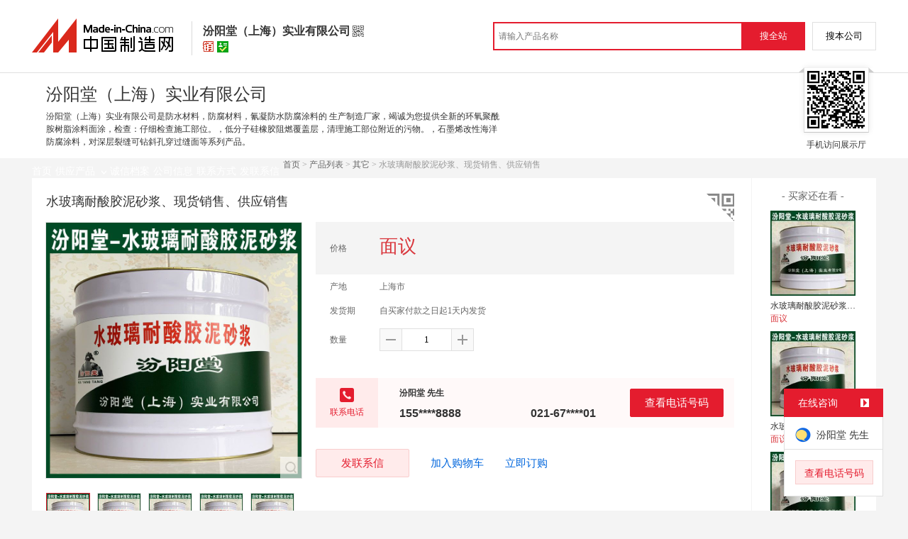

--- FILE ---
content_type: text/html; charset=GBK
request_url: https://cn.made-in-china.com/gongying/fenyangtang-WvKxdhScQIkN.html?SourceType=0&SourceId=feQEaRkbvVrF
body_size: 13609
content:
<!doctype html>
<html>
 <head> 
  <meta http-equiv="Content-Type" content="text/html; charset=GBK"> 
  <meta name="viewport" content="initial-scale=1.0,user-scalable=no,maximum-scale=1,width=device-width"> 
  <title>水玻璃耐酸胶泥砂浆、现货销售、供应销售【价格，厂家，求购，什么品牌好】-中国制造网，汾阳堂（上海）实业有限公司</title> 
  <meta name="Keywords" content="水玻璃耐酸胶泥砂浆、现货销售、供应销售批发价格,水玻璃耐酸胶泥砂浆、现货销售、供应销售厂家,水玻璃耐酸胶泥砂浆、现货销售、供应销售什么品牌好,水玻璃耐酸胶泥砂浆、现货销售、供应销售求购,汾阳堂（上海）实业有限公司"> 
  <meta name="Description" content="中国制造网（cn.made-in-china.com）为您提供汾阳堂（上海）实业有限公司相关的公司及产品信息介绍，囊括了水玻璃耐酸胶泥砂浆、现货销售、供应销售价格、厂家、图片、品牌等参数。想了解更加全面的水玻璃耐酸胶泥砂浆、现货销售、供应销售信息及汾阳堂（上海）实业有限公司的公司信息就上中国制造网。"> 
  <link rel="preload" as="image" href="https://image.cn.made-in-china.com/cnimg/prod_3Zcr6ycx5BcF/0/水玻璃耐酸胶泥砂浆-现货销售-供应销售_800x800.jpg" fetchpriority="high"> 
  <link href="/resources/script/swiper/swiper.min.css" rel="stylesheet" type="text/css"> 
  <link href="/resources/script/jqzoom/jquery.jqzoom.css" rel="stylesheet" type="text/css"> 
  <link rel="canonical" href="https://cn.made-in-china.com/gongying/fenyangtang-WvKxdhScQIkN.html"> 
  <link href="/resources/style/module/senior/senior_common.css" rel="stylesheet" type="text/css"> 
  <link href="/resources/style/module/cert/cert.css" rel="stylesheet" type="text/css"> 
  <link href="/resources/style/layout_l.css?t=LszESATDJtwP" rel="stylesheet" type="text/css"> 
  <link href="/resources/style/tp14/style.css?t=LszESATDJtwP" rel="stylesheet" type="text/css"> 
  <meta http-equiv="mobile-agent" content="format=html5;url=https://3g.made-in-china.com/gongying/fenyangtang-WvKxdhScQIkN.html"> 
  <meta http-equiv="Cache-Control" content="no-transform"> 
 </head> 
 <body x="0"> 
  <script type="text/javascript" src="/resources/script/jquery-1.7.2.js"></script> 
  <script type="text/javascript" src="/resources/script/jquery.cookie.js"></script> 
  <script type="text/javascript" src="https://cn.made-in-china.com/js/inquiry_logon.js"></script> 
  <script type="text/javascript" src="https://cn.made-in-china.com/script/pop/jquery.micpop.js"></script> 
  <input type="hidden" name="cnDomain" value="https://cn.made-in-china.com"> 
  <input type="hidden" name="sourceUrl" value="/resources/"> 
  <input type="hidden" name="currentComCsLevel" value="30"> 
  <input type="hidden" name="prodIds4Cookie" value="WvKxdhScQIkN"> 
  <input type="hidden" id="province" value="上海市"> 
  <input type="hidden" name="newIsLogonFlag" id="isLogon" value="false"> 
  <div id="top_area"></div> 
  <input type="hidden" name="jsAppName" value="zhanshiting"> 
  <script type="text/javascript" src="//cn.made-in-china.com/script/common/loadTop.js"></script> 
  <div style="display:none;" id="hidden_remote_user_info" data-name="汾阳堂" data-gender="先生" data-tel="&amp;#x0030;&amp;#x0032;&amp;#x0031;-&amp;#x0036;&amp;#x0037;&amp;#x0031;&amp;#x0030;&amp;#x0030;&amp;#x0030;&amp;#x0030;&amp;#x0031;" data-mobile="&amp;#x0031;&amp;#x0035;&amp;#x0035;&amp;#x0037;&amp;#x0033;&amp;#x0030;&amp;#x0033;&amp;#x0038;&amp;#x0038;&amp;#x0038;&amp;#x0038;" data-comid="wqRmipNclChv" data-comname="汾阳堂（上海）实业有限公司" data-logusername="fenyangtang" data-cslevel="30" data-catcode="1579000000,1578000000,1575000000,1542000000" data-certstate="3" data-prodid="WvKxdhScQIkN" data-prodcode="1575060000"> 
  </div> 
  <input type="hidden" id="webTmDomain" value="http://webim.trademessenger.com"> 
  <div class="search-topbar"> 
   <div class="grid-wide"> 
    <a href="https://cn.made-in-china.com" target="_blank" id="domain"><h4 class="industry-logo">中国制造网</h4></a> 
    <input type="hidden" id="hiddenShowWord"> 
    <div class="co-hd"> 
     <div class="co-tit"> 
      <h1 class="tit">汾阳堂（上海）实业有限公司</h1> 
      <i class="icon icon-qrcode"></i> 
     </div> 
     <div class="cert"> 
      <i class="icon icon-senior" title="百销通高级版"></i> 
      <i class="icon icon-id" title="已通过工商注册信息真实性核实"></i> 
     </div> 
     <div class="co-drop"> 
      <div class="co-drop-wrap"> 
       <div class="co-drop-hd"> 
        <p>汾阳堂（上海）实业有限公司</p> 
       </div> 
       <div class="co-drop-bd clearfix"> 
        <div class="co-drop-main"> 
         <p class="member-type clearfix"> <i class="icon icon-cert icon-cert-senior"></i><span class="txt">高级版</span> </p> 
         <p class="info"> <span class="tit">经营模式：</span> <span class="con">生产制造</span> </p> 
         <p class="info"> <span class="tit">所在地区：</span> <span class="con"> 上海市&nbsp; </span> </p> 
         <p class="info"> <span class="tit">认证信息：</span> <span class="con"> <a rel="nofollow" href="https://cn.made-in-china.com/premiummember/realname.html" title="已通过工商注册信息真实性核实" target="_blank"> <i class="icon icon-id"></i>身份认证 </a> </span> </p> 
        </div> 
        <div class="cd-drop-qrcode"> 
         <img src="https://image.cn.made-in-china.com/imageservlet/WljU2hvd3Jvb21QYWdlO2Zlbnlhbmd0YW5nfDY7MTEwOzExMAb.png" alt="汾阳堂（上海）实业有限公司"> 
         <p>手机访问展示厅</p> 
        </div> 
       </div> 
      </div> 
     </div> 
    </div> 
    <div class="topbar-search"> 
     <form name="SearchForm1" id="SearchForm1" method="get" action="https://cn.made-in-china.com/productdirectory.do" style="display: inline;" onsubmit="return checkSearchForm();"> 
      <div class="topbar-search-input"> 
       <input type="text" maxlength="30" placeholder="请输入产品名称" name="word" id="InputWord1" suggestLimit="20" style="color:#999999" value=""> 
       <input type="hidden" name="subaction" value="hunt"> 
       <input type="hidden" name="style" value="b"> 
       <input type="hidden" name="mode" value="and"> 
       <input type="hidden" name="code" value="0"> 
       <input type="hidden" name="comProvince" value="nolimit"> 
       <input type="hidden" name="order" value="0"> 
       <input type="hidden" name="userName" value="fenyangtang"> 
       <input type="hidden" name="showType" value=""> 
       <input type="hidden" name="showWord" value="1"> 
      </div> 
      <div class="topbar-search-btn"> 
       <input type="button" class="btn-site" onclick="searchAll()" value="搜全站"> 
       <input type="button" class="btn-self" onclick="searchSelf()" value="搜本公司"> 
      </div> 
     </form> 
    </div> 
   </div> 
  </div> 
  <script src="https://s.cn.made-in-china.com/zst/script/jspf/topJs-c816a5a9.js" type="text/javascript"></script> 
  <div class="header-wrap"> 
   <div class="grid-wide"> 
    <div class="header"> 
     <div class="companyName"> 
      <div class=""></div> 
      <div class="company-info"> 
       <div class="company-hd clear"> 
        <div class="only-tit">
         汾阳堂（上海）实业有限公司
        </div> 
       </div> 
       <p class="js-hidden4sem"> <span class="js-header-company-keyword">汾阳堂（上海）实业有限公司是防水材料，防腐材料，氰凝防水防腐涂料的  生产制造厂家，竭诚为您提供全新的环氧聚酰胺树脂涂料面涂，检查：仔细检查施工部位。，低分子硅橡胶阻燃覆盖层，清理施工部位附近的污物。，石墨烯改性海洋防腐涂料，对深层裂缝可钻斜孔穿过缝面等系列产品。</span> </p> 
      </div> 
      <div class="company-qrcode"> 
       <span class="l-arrow"></span> 
       <span class="r-arrow"></span> 
       <img src="https://image.cn.made-in-china.com/imageservlet/WljU2hvd3Jvb21QYWdlO2Zlbnlhbmd0YW5nfDY7MTEwOzExMAb.png" alt="汾阳堂（上海）实业有限公司"> 
       <p>手机访问展示厅</p> 
      </div> 
     </div> 
    </div> 
   </div> 
  </div> 
  <div class="nav-wrap js-nav"> 
   <div class="grid-wide"> 
    <ul class="top_nav"> 
     <li class="nav-item"> <a target="" href="//fenyangtang.cn.made-in-china.com"><span>首页</span> </a> </li> 
     <li class="nav-item  nav-prod"> <a target="" class="now" href="//cn.made-in-china.com/showroom/fenyangtang-product-list-1.html"><span>供应产品</span> <i></i></a> 
      <ul class="sub-nav"> 
       <li data-test="1"> <a href="//cn.made-in-china.com/showroom/fenyangtang-product-list-1.html"> 其它（55059）</a> </li> 
       <!-- end of box --> 
      </ul> </li> 
     <li class="nav-item"> <a target="" href="//fenyangtang.cn.made-in-china.com/files-%E6%B1%BE%E9%98%B3%E5%A0%82%EF%BC%88%E4%B8%8A%E6%B5%B7%EF%BC%89%E5%AE%9E%E4%B8%9A%E6%9C%89%E9%99%90%E5%85%AC%E5%8F%B8.html"><span>诚信档案</span></a> </li> 
     <li class="nav-item"> <a target="" href="//cn.made-in-china.com/showroom/fenyangtang-companyinfo.html"><span>公司信息</span></a> </li> 
     <li class="nav-item"> <a target="" href="//cn.made-in-china.com/showroom/fenyangtang-contact.html"><span>联系方式</span></a> </li> 
     <li class="nav-item"> <a href="https://cn.made-in-china.com/sendInquiry/shrom_wqRmipNclChv_wqRmipNclChv.html#shrom" class="ls js-nav-source" rel="nofollow" target="_blank"><span>发联系信</span></a> </li> 
    </ul> 
   </div> 
  </div> 
  <div class="container detail-container"> 
   <div class="main-wrap"> 
    <div class="grid-wide"> 
    </div> 
    <div class="grid-wide"> 
     <div id="dir"> 
      <a href="//fenyangtang.cn.made-in-china.com" target="_blank">首页</a> &gt; 
      <a href="//cn.made-in-china.com/showroom/fenyangtang-product-list-1.html" target="_blank">产品列表</a> &gt; 
      <a href="//cn.made-in-china.com/showroom/fenyangtang-product-list-1.html" target="_blank">其它</a> &gt; 水玻璃耐酸胶泥砂浆、现货销售、供应销售 
     </div> 
    </div> 
    <div class="grid-wide"> 
     <div class="halfImg clear"> 
      <input type="hidden" id="otherProNum" value="8"> 
      <input type="hidden" id="industryFlag" value=""> 
      <h1> 水玻璃耐酸胶泥砂浆、现货销售、供应销售 </h1> 
      <div class="buyerWatch"> 
       <p>- 买家还在看 -</p> 
       <div class="list-wild"> 
        <ul class="buyer-list"> 
         <li class="js-sc-expo" data-sc="prodId:MKvQwPXYMIWN,comId:wqRmipNclChv,comName: 汾阳堂（上海）实业有限公司"> <a href="//cn.made-in-china.com/gongying/fenyangtang-MKvQwPXYMIWN.html" title="水玻璃耐酸胶泥砂浆、良好的防水性、耐化学腐蚀性能"> <img alt="水玻璃耐酸胶泥砂浆、良好的防水性、耐化学腐蚀性能" src="https://image.cn.made-in-china.com/cnimg/prod_4Z3r2y8xcM6b/0/水玻璃耐酸胶泥砂浆-良好的防水性-耐化学腐蚀性能_160x160.jpg"> </a> 
          <div class="buyer-pro-name"> 
           <a href="//cn.made-in-china.com/gongying/fenyangtang-MKvQwPXYMIWN.html" title="水玻璃耐酸胶泥砂浆、良好的防水性、耐化学腐蚀性能">水玻璃耐酸胶泥砂浆、良好的防水性、耐化学腐蚀性能</a> 
          </div> 
          <div class="buyer-pro-price red">
           面议
          </div> </li> 
         <li class="js-sc-expo" data-sc="prodId:oSKJdiXAMHhj,comId:wqRmipNclChv,comName: 汾阳堂（上海）实业有限公司"> <a href="//cn.made-in-china.com/gongying/fenyangtang-oSKJdiXAMHhj.html" title="水玻璃耐酸胶泥砂浆、方便，工期短，施工  简便"> <img alt="水玻璃耐酸胶泥砂浆、方便，工期短，施工  简便" src="https://image.cn.made-in-china.com/cnimg/prod_0Z7rby9xc80Q/0/水玻璃耐酸胶泥砂浆-方便-工期短-施工安全简便_160x160.jpg"> </a> 
          <div class="buyer-pro-name"> 
           <a href="//cn.made-in-china.com/gongying/fenyangtang-oSKJdiXAMHhj.html" title="水玻璃耐酸胶泥砂浆、方便，工期短，施工  简便">水玻璃耐酸胶泥砂浆、方便，工期短，施工  简便</a> 
          </div> 
          <div class="buyer-pro-price red">
           面议
          </div> </li> 
         <li class="js-sc-expo" data-sc="prodId:MKvxZXSlpIWs,comId:wqRmipNclChv,comName: 汾阳堂（上海）实业有限公司"> <a href="//cn.made-in-china.com/gongying/fenyangtang-MKvxZXSlpIWs.html" title="水玻璃耐酸胶泥砂浆、防水，防腐，防漏，防潮，性能好"> <img alt="水玻璃耐酸胶泥砂浆、防水，防腐，防漏，防潮，性能好" src="https://image.cn.made-in-china.com/cnimg/prod_9Zbrcy9x0Rap/0/水玻璃耐酸胶泥砂浆-防水-防腐-防漏-防潮-性能好_160x160.jpg"> </a> 
          <div class="buyer-pro-name"> 
           <a href="//cn.made-in-china.com/gongying/fenyangtang-MKvxZXSlpIWs.html" title="水玻璃耐酸胶泥砂浆、防水，防腐，防漏，防潮，性能好">水玻璃耐酸胶泥砂浆、防水，防腐，防漏，防潮，性能好</a> 
          </div> 
          <div class="buyer-pro-price red">
           面议
          </div> </li> 
         <li class="js-sc-expo" data-sc="prodId:oXBQwFSvKHhj,comId:wqRmipNclChv,comName: 汾阳堂（上海）实业有限公司"> <a href="//cn.made-in-china.com/gongying/fenyangtang-oXBQwFSvKHhj.html" title="水玻璃耐酸胶泥砂浆、涂膜坚韧、粘结力强、抗水渗透"> <img alt="水玻璃耐酸胶泥砂浆、涂膜坚韧、粘结力强、抗水渗透" src="https://image.cn.made-in-china.com/cnimg/prod_4Zarcyax6S03/0/水玻璃耐酸胶泥砂浆-涂膜坚韧-粘结力强-抗水渗透_160x160.jpg"> </a> 
          <div class="buyer-pro-name"> 
           <a href="//cn.made-in-china.com/gongying/fenyangtang-oXBQwFSvKHhj.html" title="水玻璃耐酸胶泥砂浆、涂膜坚韧、粘结力强、抗水渗透">水玻璃耐酸胶泥砂浆、涂膜坚韧、粘结力强、抗水渗透</a> 
          </div> 
          <div class="buyer-pro-price red">
           面议
          </div> </li> 
         <li class="js-sc-expo" data-sc="prodId:XvBQwmKSwHhC,comId:wqRmipNclChv,comName: 汾阳堂（上海）实业有限公司"> <a href="//cn.made-in-china.com/gongying/fenyangtang-XvBQwmKSwHhC.html" title="直销、水玻璃耐酸胶泥砂浆、直供、厂价"> <img alt="直销、水玻璃耐酸胶泥砂浆、直供、厂价" src="https://image.cn.made-in-china.com/cnimg/prod_cZ3rbyaxeV3v/0/直销-水玻璃耐酸胶泥砂浆-直供-厂价_160x160.jpg"> </a> 
          <div class="buyer-pro-name"> 
           <a href="//cn.made-in-china.com/gongying/fenyangtang-XvBQwmKSwHhC.html" title="直销、水玻璃耐酸胶泥砂浆、直供、厂价">直销、水玻璃耐酸胶泥砂浆、直供、厂价</a> 
          </div> 
          <div class="buyer-pro-price red">
           面议
          </div> </li> 
         <li class="js-sc-expo" data-sc="prodId:vXKxOzBPyIkN,comId:wqRmipNclChv,comName: 汾阳堂（上海）实业有限公司"> <a href="//cn.made-in-china.com/gongying/fenyangtang-vXKxOzBPyIkN.html" title="批量、水玻璃耐酸胶泥砂浆、销售、工厂"> <img alt="批量、水玻璃耐酸胶泥砂浆、销售、工厂" src="https://image.cn.made-in-china.com/cnimg/prod_bZ4r1ydx9t0x/0/批量-水玻璃耐酸胶泥砂浆-销售-工厂_160x160.jpg"> </a> 
          <div class="buyer-pro-name"> 
           <a href="//cn.made-in-china.com/gongying/fenyangtang-vXKxOzBPyIkN.html" title="批量、水玻璃耐酸胶泥砂浆、销售、工厂">批量、水玻璃耐酸胶泥砂浆、销售、工厂</a> 
          </div> 
          <div class="buyer-pro-price red">
           面议
          </div> </li> 
         <li class="js-sc-expo" data-sc="prodId:vSBnOlKuwHWj,comId:wqRmipNclChv,comName: 汾阳堂（上海）实业有限公司"> <a href="//cn.made-in-china.com/gongying/fenyangtang-vSBnOlKuwHWj.html" title="生产、水玻璃耐酸胶泥砂浆、厂家、现货"> <img alt="生产、水玻璃耐酸胶泥砂浆、厂家、现货" src="https://image.cn.made-in-china.com/cnimg/prod_7Z5ray7x4Ydc/0/生产-水玻璃耐酸胶泥砂浆-厂家-现货_160x160.jpg"> </a> 
          <div class="buyer-pro-name"> 
           <a href="//cn.made-in-china.com/gongying/fenyangtang-vSBnOlKuwHWj.html" title="生产、水玻璃耐酸胶泥砂浆、厂家、现货">生产、水玻璃耐酸胶泥砂浆、厂家、现货</a> 
          </div> 
          <div class="buyer-pro-price red">
           面议
          </div> </li> 
         <li class="js-sc-expo" data-sc="prodId:vXKJZoBMiIhC,comId:wqRmipNclChv,comName: 汾阳堂（上海）实业有限公司"> <a href="//cn.made-in-china.com/gongying/fenyangtang-vXKJZoBMiIhC.html" title="无溶剂环氧防腐涂料、现货销售、供应销售"> <img alt="无溶剂环氧防腐涂料、现货销售、供应销售" src="https://image.cn.made-in-china.com/cnimg/prod_1Zcr6y6cdQ92/0/无溶剂环氧防腐涂料-现货销售-供应销售_160x160.jpg"> </a> 
          <div class="buyer-pro-name"> 
           <a href="//cn.made-in-china.com/gongying/fenyangtang-vXKJZoBMiIhC.html" title="无溶剂环氧防腐涂料、现货销售、供应销售">无溶剂环氧防腐涂料、现货销售、供应销售</a> 
          </div> 
          <div class="buyer-pro-price red">
           面议
          </div> </li> 
        </ul> 
       </div> 
       <div class="exchange-prod"> 
        <span class="js-left"> &lt; </span> 
        <div class="cycle current"></div> 
        <div class="cycle"></div> 
        <div class="cycle"></div> 
        <span class="js-right"> &gt; </span> 
       </div> 
      </div> 
      <div class="detailPhoto"> 
       <table style="background-color:#fff;text-align:center" cellpadding="0" cellspacing="0"> 
        <tbody>
         <tr> 
          <td height="360" width="360" style="vertical-align:top;"> 
           <div class="view-show"> 
            <div class="big-pic"> 
             <span class="icon icon-magnifier"></span> 
             <span class="filter-img-view">图片审核中</span> 
             <a rel="gal1" class="jqzoom" data-url="https://image.cn.made-in-china.com/cnimg/prod_3Zcr6ycx5BcF/0/水玻璃耐酸胶泥砂浆-现货销售-供应销售_800x800.jpg" href="https://cn.made-in-china.com/tupian/fenyangtang-WvKxdhScQIkN.html" target="_blank" title="水玻璃耐酸胶泥砂浆、现货销售、供应销售"> <img class="imgborderdetails" src="https://image.cn.made-in-china.com/cnimg/prod_3Zcr6ycx5BcF/0/水玻璃耐酸胶泥砂浆-现货销售-供应销售_800x800.jpg" border="0" title="点击查看大图：水玻璃耐酸胶泥砂浆、现货销售、供应销售" alt="水玻璃耐酸胶泥砂浆、现货销售、供应销售"> </a> 
            </div> 
           </div> </td> 
         </tr> 
        </tbody>
       </table> 
       <set var="offset" value="0" /> 
       <div class="imagezoom"></div> 
       <set var="offset" value="0" /> 
       <div class="small-wrap"> 
        <div class="small-pic clear"> 
         <div class="imgs-out"> 
          <table cellspacing="1" class="mImgs"> 
           <tbody>
            <tr> 
             <td data-status="3" class="td-odd cur" iszoom="1" rel="{gallery: 'gal1',smallimage: 'https://image.cn.made-in-china.com/cnimg/prod_3Zcr6ycx5BcF/0/水玻璃耐酸胶泥砂浆-现货销售-供应销售_800x800.jpg',largeimage: 'https://image.cn.made-in-china.com/cnimg/prod_3Zcr6ycx5BcF/0/水玻璃耐酸胶泥砂浆-现货销售-供应销售_800x800.jpg'}" id="small_0" data-off="" data-href="https://cn.made-in-china.com/tupian/fenyangtang-WvKxdhScQIkN.html"> <img border="0" alt="水玻璃耐酸胶泥砂浆、现货销售、供应销售" src="https://image.cn.made-in-china.com/cnimg/prod_3Zcr6ycx5BcF/0/水玻璃耐酸胶泥砂浆-现货销售-供应销售_100x100.jpg"> </td> 
             <td class="td-even"></td> 
             <td data-status="3" class="td-odd " iszoom="1" rel="{gallery: 'gal1',smallimage: 'https://image.cn.made-in-china.com/cnimg/prod_bZ7r2yax3B5w/0/水玻璃耐酸胶泥砂浆-现货销售-供应销售_800x800.jpg',largeimage: 'https://image.cn.made-in-china.com/cnimg/prod_bZ7r2yax3B5w/0/水玻璃耐酸胶泥砂浆-现货销售-供应销售_800x800.jpg'}" id="small_1" data-off="" data-href="https://cn.made-in-china.com/tupian/fenyangtang-WvKxdhScQIkN.html"> <img border="0" alt="水玻璃耐酸胶泥砂浆、现货销售、供应销售" src="https://image.cn.made-in-china.com/cnimg/prod_bZ7r2yax3B5w/0/水玻璃耐酸胶泥砂浆-现货销售-供应销售_100x100.jpg"> </td> 
             <td class="td-even"></td> 
             <td data-status="3" class="td-odd " iszoom="1" rel="{gallery: 'gal1',smallimage: 'https://image.cn.made-in-china.com/cnimg/prod_7Z3reyax5B7G/0/水玻璃耐酸胶泥砂浆-现货销售-供应销售_800x800.jpg',largeimage: 'https://image.cn.made-in-china.com/cnimg/prod_7Z3reyax5B7G/0/水玻璃耐酸胶泥砂浆-现货销售-供应销售_800x800.jpg'}" id="small_2" data-off="" data-href="https://cn.made-in-china.com/tupian/fenyangtang-WvKxdhScQIkN.html"> <img border="0" alt="水玻璃耐酸胶泥砂浆、现货销售、供应销售" src="https://image.cn.made-in-china.com/cnimg/prod_7Z3reyax5B7G/0/水玻璃耐酸胶泥砂浆-现货销售-供应销售_100x100.jpg"> </td> 
             <td class="td-even"></td> 
             <td data-status="3" class="td-odd " iszoom="1" rel="{gallery: 'gal1',smallimage: 'https://image.cn.made-in-china.com/cnimg/prod_4Z1r8y6xdBem/0/水玻璃耐酸胶泥砂浆-现货销售-供应销售_800x800.jpg',largeimage: 'https://image.cn.made-in-china.com/cnimg/prod_4Z1r8y6xdBem/0/水玻璃耐酸胶泥砂浆-现货销售-供应销售_800x800.jpg'}" id="small_3" data-off="" data-href="https://cn.made-in-china.com/tupian/fenyangtang-WvKxdhScQIkN.html"> <img border="0" alt="水玻璃耐酸胶泥砂浆、现货销售、供应销售" src="https://image.cn.made-in-china.com/cnimg/prod_4Z1r8y6xdBem/0/水玻璃耐酸胶泥砂浆-现货销售-供应销售_100x100.jpg"> </td> 
             <td class="td-even"></td> 
             <td data-status="3" class="td-odd " iszoom="1" rel="{gallery: 'gal1',smallimage: 'https://image.cn.made-in-china.com/cnimg/prod_bZ7r3y5x1CdQ/0/水玻璃耐酸胶泥砂浆-现货销售-供应销售_800x800.jpg',largeimage: 'https://image.cn.made-in-china.com/cnimg/prod_bZ7r3y5x1CdQ/0/水玻璃耐酸胶泥砂浆-现货销售-供应销售_800x800.jpg'}" id="small_4" data-off="" data-href="https://cn.made-in-china.com/tupian/fenyangtang-WvKxdhScQIkN.html"> <img border="0" alt="水玻璃耐酸胶泥砂浆、现货销售、供应销售" src="https://image.cn.made-in-china.com/cnimg/prod_bZ7r3y5x1CdQ/0/水玻璃耐酸胶泥砂浆-现货销售-供应销售_100x100.jpg"> </td> 
             <td class="td-even"></td> 
            </tr> 
           </tbody>
          </table> 
         </div> 
        </div> 
       </div> 
       <div class="detail-share-ope clear"> 
        <div class="fav-prod"> 
         <a rel="nofollow" href="javascript:add2fav()"><i class="icon icon-fav-o"></i> 收藏产品</a> 
        </div> 
        <div class="report-prod "> 
         <a rel="nofollow" target="_blank" href="https://membercenter.cn.made-in-china.com/report/apply?enReportObj=EmJxQQnVMEAm&amp;enReportedProdId=WvKxdhScQIkN&amp;enReportedComId=wqRmipNclChv&amp;enReportComId="><i class="icon icon-reportProd"></i>举报</a> 
        </div> 
        <div class="shareSNS clear"> 
         <div id="bdshare" class="bdshare_t get-codes-bdshare"> 
          <span class="bds_tit">分享到</span> 
          <div class="bds_wx"> 
           <span> <img src=" https://image.cn.made-in-china.com/imageservlet/HJvZERldGFpbFBhZ2U7V3ZLeGRoU2NRSWtOfGZlbnlhbmd0YW5nfDU7MjAwOzIwMAc.png" alt="分享"> 扫码发送给微信好友 </span> 
          </div> 
          <a class="bds_qzone"></a> 
          <a class="bds_tsina"></a> 
         </div> 
        </div> 
       </div> 
      </div> 
      <script type="text/javascript" src="/resources/script/jqzoom/jquery.jqzoom-core.js"></script> 
      <script type="text/javascript">
						$(document).ready(function() {
						  var $imageZoom = $('.jqzoom').jqzoom({
						    zoomType: 'standard',//标准类型其它值为：drag|innerzoom|reverse|standard
						    lens:false,//鼠标上的框//从false修改为true，想让放大效果时鼠标上的框存在
						    preloadImages: true,
						    alwaysOn:false,//是否总是显示
						    title:true,
						    zoomWidth:400,
						    zoomHeight:400,
						    xOffset:-65,
						    yOffset:-65
						    });
						  if(!true){
						    $.jqzoom.disableAll();
						  }

						  changeShareHref(".share-sina");
						  changeShareHref(".share-qzone");
						});

						function changeShareHref(_selector){
							var share_url = new String(window.location);
			                var share_encodeUrl = encodeURIComponent(share_url);
			                var share_subUrl = share_url.substring(share_url.lastIndexOf("/") + 1, share_url.lastIndexOf("."));
			                var share_subEncodeUrl = encodeURIComponent(share_url.replace(share_subUrl, decodeURIComponent(share_subUrl)));
			                var share_title = encodeURIComponent(document.title);
			                var share_title_url = share_title + "+" + share_url;
								try{
									$(_selector).attr("href",$(_selector).attr("href").replace("{title}", share_title).replace("{url}", share_url).replace("{encodeUrl}", share_encodeUrl).replace("{subEncodeUrl}", share_subEncodeUrl).replace("{title_url}", share_title_url));
								}catch(e){
								}
							}
						</script> 
      <div class="rightCon"> 
       <div class="detail-qrcode-switch"> 
        <div class="qrcode-switch-hd js-qrcode-prod-hd"></div> 
        <div class="qrcode-switch-bd js-qrcode-prod-bd"> 
         <img src="https://image.cn.made-in-china.com/imageservlet/HJvZERldGFpbFBhZ2U7V3ZLeGRoU2NRSWtOfGZlbnlhbmd0YW5nfDU7MjAwOzIwMAc.png" style="width:100px;height:100px;" alt="水玻璃耐酸胶泥砂浆、现货销售、供应销售"> 
         <p>手机查看产品信息</p> 
        </div> 
       </div> 
       <!-- 价格菜单  ---S  --> 
       <!-- 价格菜单  ---E  --> 
       <!-- 详细信息  ---S  --> 
       <table cellspacing="0" cellpadding="0" border="0" id="prodetails_data"> 
        <tbody> 
         <tr class="tr-price"> 
          <th>价格</th> 
          <td><strong class="red">面议</strong></td> 
         </tr> 
         <tr> 
          <th>产地</th> 
          <td>上海市</td> 
         </tr> 
         <tr> 
          <th>发货期</th> 
          <td> 自买家付款之日起1天内发货 </td> 
         </tr> 
         <input type="hidden" name="specFlag" value="0"> 
         <tr> 
          <th>数量</th> 
          <td id="quantityTd"> 
           <div class="amount clear"> 
            <span class="amount-minus js-minus amount-minus-disabled"> <i class="icon icon-plus-gray"></i> </span> 
            <input type="text" class="txt txt-amount" name="quantity" id="quantity" value="1" data-min="1" data-max="99999999.999" data-cur="1" maxlength="12" autocomplete="off"> 
            <span class="amount-plus js-plus"> <i class="icon icon-add-gray"></i> </span> 
           </div> </td> 
         </tr> 
        </tbody> 
       </table> 
       <div class="detail-contact clear js-paren"> 
        <div class="detail-contact-hd"> 
         <i></i> 
         <p>联系电话</p> 
        </div> 
        <div class="contact-person  js-view-tels"> 
         <em>汾阳堂&nbsp;先生</em> 
        </div> 
        <ul class="contact-tel clear js-view-tels"> 
         <li>155****8888</li> 
         <li>021-67****01</li> 
        </ul> 
        <button type="button" class="btn btn-xxl btn-primary view-tel-btns js-view-tel-btns" data-position="page">查看电话号码</button> 
       </div> 
       <div id="butS" class="clear"> 
        <div class="contactFr"> 
         <a class="btn btn-xxl btn-primary-light js-url-contact" href="https://cn.made-in-china.com/sendInquiry/prod_WvKxdhScQIkN_wqRmipNclChv.html#shrom" target="_blank" rel="nofollow"> 发联系信 </a> 
        </div> 
        <div class="contactFr"> 
         <a href="javascript:void(0)" class="link" id="addToCart" data-id="WvKxdhScQIkN">加入购物车</a> 
        </div> 
        <div class="contactFr" id="contact_first"> 
         <a class="link js-showroom-purchase" id="quickOrder" href="javascript:void(0)" data-href="https://membercenter.cn.made-in-china.com/purchase/order/new/?originalId=WvKxdhScQIkN&amp;sourceType=1" target="_blank" rel="nofollow">立即订购</a> 
        </div> 
       </div> 
      </div> 
     </div> 
    </div> 
    <div class="grid-wide"> 
     <div class="hotPro"> 
      <h2>- 商家   -</h2> 
      <ul class="clear"> 
       <li class="js-sc-expo" data-sc="prodId:IvYmuSQlHzkd,comId:wqRmipNclChv,comName: 汾阳堂（上海）实业有限公司"> <a href="//cn.made-in-china.com/gongying/fenyangtang-IvYmuSQlHzkd.html?SourceType=0&amp;SourceId=WvKxdhScQIkN" target="_blank"> <img alt="氯丁胶乳水泥砂浆防水剂厂家销售/氯丁胶乳防水剂" src="https://image.cn.made-in-china.com/cnimg/prod_eZbdameb1F2W/0/氯丁胶乳水泥砂浆防水剂厂家销售-氯丁胶乳防水剂_160x160.jpg"> </a> 
        <div class="hotPro-name"> 
         <a href="//cn.made-in-china.com/gongying/fenyangtang-IvYmuSQlHzkd.html?SourceType=0&amp;SourceId=WvKxdhScQIkN" target="_blank" title="氯丁胶乳水泥砂浆防水剂厂家销售/氯丁胶乳防水剂"> 氯丁胶乳水泥砂浆防水剂厂家销售/氯丁胶乳防水剂 </a> 
        </div> 
        <div class="hotPro-price"> 
        </div> </li> 
       <li class="js-sc-expo" data-sc="prodId:vBREXSadZgVT,comId:wqRmipNclChv,comName: 汾阳堂（上海）实业有限公司"> <a href="//cn.made-in-china.com/gongying/fenyangtang-vBREXSadZgVT.html?SourceType=0&amp;SourceId=WvKxdhScQIkN" target="_blank"> <img alt="氯丁胶乳水泥砂浆防水剂供应/外墙防水、防水剂" src="https://image.cn.made-in-china.com/cnimg/prod_cZ6dag646V0K/0/氯丁胶乳水泥砂浆防水剂供应-外墙防水-防水剂_160x160.jpg"> </a> 
        <div class="hotPro-name"> 
         <a href="//cn.made-in-china.com/gongying/fenyangtang-vBREXSadZgVT.html?SourceType=0&amp;SourceId=WvKxdhScQIkN" target="_blank" title="氯丁胶乳水泥砂浆防水剂供应/外墙防水、防水剂"> 氯丁胶乳水泥砂浆防水剂供应/外墙防水、防水剂 </a> 
        </div> 
        <div class="hotPro-price"> 
        </div> </li> 
       <li class="js-sc-expo" data-sc="prodId:jXDmcdBJLgkS,comId:wqRmipNclChv,comName: 汾阳堂（上海）实业有限公司"> <a href="//cn.made-in-china.com/gongying/fenyangtang-jXDmcdBJLgkS.html?SourceType=0&amp;SourceId=WvKxdhScQIkN" target="_blank"> <img alt="聚脲、聚脲涂料、化纤专用聚脲防水防腐防护涂料" src="https://image.cn.made-in-china.com/cnimg/prod_5Zfj3j7Q820Q/0/聚脲-聚脲涂料-化纤专用聚脲防水防腐防护涂料_160x160.jpg"> </a> 
        <div class="hotPro-name"> 
         <a href="//cn.made-in-china.com/gongying/fenyangtang-jXDmcdBJLgkS.html?SourceType=0&amp;SourceId=WvKxdhScQIkN" target="_blank" title="聚脲、聚脲涂料、化纤专用聚脲防水防腐防护涂料"> 聚脲、聚脲涂料、化纤专用聚脲防水防腐防护涂料 </a> 
        </div> 
        <div class="hotPro-price"> 
        </div> </li> 
       <li class="js-sc-expo" data-sc="prodId:eXDJWivECPcB,comId:wqRmipNclChv,comName: 汾阳堂（上海）实业有限公司"> <a href="//cn.made-in-china.com/gongying/fenyangtang-eXDJWivECPcB.html?SourceType=0&amp;SourceId=WvKxdhScQIkN" target="_blank"> <img alt="聚脲、聚脲涂料、  专用聚脲防水防腐防护涂料" src="https://image.cn.made-in-china.com/cnimg/prod_4Z2jajfbcY0M/0/聚脲-聚脲涂料-市政专用聚脲防水防腐防护涂料_160x160.jpg"> </a> 
        <div class="hotPro-name"> 
         <a href="//cn.made-in-china.com/gongying/fenyangtang-eXDJWivECPcB.html?SourceType=0&amp;SourceId=WvKxdhScQIkN" target="_blank" title="聚脲、聚脲涂料、  专用聚脲防水防腐防护涂料"> 聚脲、聚脲涂料、  专用聚脲防水防腐防护涂料 </a> 
        </div> 
        <div class="hotPro-price"> 
        </div> </li> 
       <li class="js-sc-expo" data-sc="prodId:XBIJhjSPlzcv,comId:wqRmipNclChv,comName: 汾阳堂（上海）实业有限公司"> <a href="//cn.made-in-china.com/gongying/fenyangtang-XBIJhjSPlzcv.html?SourceType=0&amp;SourceId=WvKxdhScQIkN" target="_blank"> <img alt="聚脲、聚脲涂料、化工专用聚脲防水防腐防护涂料" src="https://image.cn.made-in-china.com/cnimg/prod_fZej2jbQdp3w/0/聚脲-聚脲涂料-化工专用聚脲防水防腐防护涂料_160x160.jpg"> </a> 
        <div class="hotPro-name"> 
         <a href="//cn.made-in-china.com/gongying/fenyangtang-XBIJhjSPlzcv.html?SourceType=0&amp;SourceId=WvKxdhScQIkN" target="_blank" title="聚脲、聚脲涂料、化工专用聚脲防水防腐防护涂料"> 聚脲、聚脲涂料、化工专用聚脲防水防腐防护涂料 </a> 
        </div> 
        <div class="hotPro-price"> 
        </div> </li> 
       <li class="js-sc-expo" data-sc="prodId:nKDEXVoyfuhC,comId:wqRmipNclChv,comName: 汾阳堂（上海）实业有限公司"> <a href="//cn.made-in-china.com/gongying/fenyangtang-nKDEXVoyfuhC.html?SourceType=0&amp;SourceId=WvKxdhScQIkN" target="_blank"> <img alt="氰凝防水隔气层涂料、氰凝隔气层, 钢架桥梁防水防腐" src="https://image.cn.made-in-china.com/cnimg/prod_bZ9j9QcCeS7H/0/氰凝防水隔气层涂料-氰凝隔气层-钢架桥梁防水防腐_160x160.jpg"> </a> 
        <div class="hotPro-name"> 
         <a href="//cn.made-in-china.com/gongying/fenyangtang-nKDEXVoyfuhC.html?SourceType=0&amp;SourceId=WvKxdhScQIkN" target="_blank" title="氰凝防水隔气层涂料、氰凝隔气层, 钢架桥梁防水防腐"> 氰凝防水隔气层涂料、氰凝隔气层, 钢架桥梁防水防腐 </a> 
        </div> 
        <div class="hotPro-price"> 
        </div> </li> 
      </ul> 
     </div> 
    </div> 
    <div class="grid-wide main clear"> 
     <!-- side1 --> 
     <div class="side_1"> 
      <input type="hidden" value="prodDetail" id="curr_action"> 
      <div class="box"> 
       <h2>
        <div class="hL"></div>
        <div class="hR"></div> <a href="javascript:void(0);" rel="nofollow"> <span> 产品分类 </span></a> </h2> 
       <div class="boxCont proCategory" data-choose="when"> 
        <ul> 
         <li> <span style="visibility: hidden;" class="more-prods js-more-lv2">+</span> <a href="//cn.made-in-china.com/showroom/fenyangtang-product-list-1.html" data-test="list"> 其它 （55059） </a> 
          <!-- 再次判断子li的逻辑 --> 
          <!-- 子li不判断li的长度 --> 
          <ul class="prods-ul-lv2"> 
          </ul> </li> 
        </ul> 
        <!-- end of mPro --> 
       </div>
       <!-- end of boxCont --> 
      </div> 
      <!-- end of box --> 
      <div class="box js-hidden4sem"> 
       <h2> 
        <div class="hL"></div>
        <div class="hR"></div> <a rel="nofollow" href="//cn.made-in-china.com/showroom/fenyangtang-contact.html"><span>联系信息</span></a> </h2> 
       <div class="boxCont boxText contactCard"> 
        <ul class="contactInfo"> 
         <li> <strong>汾阳堂</strong>&nbsp; 先生&nbsp; </li> 
         <li class="js-hidden4sem js-parent js-page-tel"> <span class="contact-tit">电话：</span> <a href="javascript:void(0)" class="contact-bd js-view-tel-btn">查看电话号码</a> <p class="contact-bd org"></p> </li> 
         <li class="js-hidden4sem"><span class="contact-tit">传真：</span><span class="contact-bd">021-67100001</span></li> 
         <li><span class="contact-tit">地址：</span> <span class="contact-bd"> 上海市 &nbsp; 嘉定区 启源路855弄6号楼202室B </span> </li> 
        </ul> 
        <div class="menu-more"> 
         <a rel="nofollow" target="" href="//cn.made-in-china.com/showroom/fenyangtang-contact.html">查看更多 </a> 
        </div> 
       </div> 
      </div> 
      <!-- 最新上架   S --> 
      <!-- 最新上架   E --> 
      <!-- 下架产品不显示这部分内容 --> 
      <div class="box box-annexation clear"> 
       <ul id="suoyin"> 
        <li> <a href="//cn.made-in-china.com/showroom/fenyangtang-product-index.html">产品索引</a> </li> 
       </ul> 
       <ul class="otherLink"> 
        <li id="one"><a rel="nofollow" href="javascript:add2fav()">添加到产品收藏夹</a></li> 
        <form action="/showroom/add2fav.do" method="get" name="detailForm1" id="detailForm1"> 
         <input type="hidden" name="nextPage"> 
         <input type="hidden" name="successPage"> 
         <input type="hidden" name="SourceType" value="prod"> 
         <input type="hidden" name="logon" value="0"> 
         <input type="hidden" name="vodomain" value="https://membercenter.cn.made-in-china.com"> 
         <input type="hidden" name="SourceId" value="WvKxdhScQIkN"> 
         <input type="hidden" name="userName" value="fenyangtang"> 
        </form> 
        <input type="hidden" value="汾阳堂（上海）实业有限公司" id="two_company"> 
        <input type="hidden" value="//fenyangtang.cn.made-in-china.com" id="two_home"> 
        <input type="hidden" id="logUserName" value="fenyangtang"> 
        <input type="hidden" id="action" value="prodDetail"> 
       </ul> 
      </div> 
      <script type="text/javascript" id="bdshare_js" data="type=tools"></script> 
      <script type="text/javascript" id="bdshell_js"></script> 
      <script type="text/javascript">
                    document.getElementById('bdshell_js').src = "/resources/script/baidu/shell.js?cdnversion=" + Math.ceil(new Date()/3600000);
</script> 
     </div> 
     <!-- side2 --> 
     <div class="side_2"> 
      <input type="hidden" id="userName" value="fenyangtang"> 
      <div class="proDetail_box"> 
       <ul class="prod-detail-tab"> 
        <li class="prod-tab-item active" data-type="1">产品详情</li> 
       </ul> 
       <div class="description"> 
        <div class="de-table"> 
         <h4 class="de-hd">“水玻璃耐酸胶泥砂浆、现货销售、供应销售”参数说明</h4> 
         <div class="de-table-bd clear"> 
          <table width="100%" border="1" cellspacing="0" cellpadding="0"> 
           <colgroup width="15%"></colgroup> 
           <colgroup width="35%"></colgroup> 
           <colgroup width="15%"></colgroup> 
           <colgroup width="35%"></colgroup> 
           <tbody>
            <tr> 
             <td>是否有现货：</td> 
             <td>是</td> 
             <td>芯材：</td> 
             <td>水玻璃耐酸胶泥砂浆</td> 
            </tr> 
            <tr> 
             <td>材质：</td> 
             <td>水玻璃耐酸胶泥砂浆</td> 
             <td>类型：</td> 
             <td>水玻璃耐酸胶泥砂浆</td> 
            </tr> 
            <tr> 
             <td>形状：</td> 
             <td>水玻璃耐酸胶泥砂浆</td> 
             <td>形态：</td> 
             <td>水玻璃耐酸胶泥砂浆</td> 
            </tr> 
            <tr> 
             <td>品牌：</td> 
             <td>汾阳堂</td> 
             <td>撕裂强度：</td> 
             <td>标准</td> 
            </tr> 
            <tr> 
             <td>不透水性：</td> 
             <td>标准</td> 
             <td>等级：</td> 
             <td>一级</td> 
            </tr> 
            <tr> 
             <td>断裂伸长率：</td> 
             <td>标准</td> 
             <td>型号：</td> 
             <td>水玻璃耐酸胶泥砂浆</td> 
            </tr> 
            <tr> 
             <td>规格：</td> 
             <td>标准</td> 
             <td>商标：</td> 
             <td>汾阳堂</td> 
            </tr> 
            <tr> 
             <td>包装：</td> 
             <td>桶装</td> 
             <td> </td>
             <td> </td>
            </tr> 
           </tbody>
          </table> 
         </div> 
        </div> 
        <div class="de-detail"> 
         <h4 class="de-hd">“水玻璃耐酸胶泥砂浆、现货销售、供应销售”详细介绍</h4> 
         <div class="de-detail-bd" id="prodDesc" data-new="0"> 
          <p><span style="font-size:20px"><strong>水玻璃耐酸胶泥砂浆、现货销售、供应销售</strong></span></p> 
          <p><span style="font-size:20px"><strong>水玻璃耐酸胶泥砂浆良好性能：</strong>水玻璃耐酸胶泥砂浆使用时间长、施工方便。汾阳堂品牌、产品性能好、防水防腐性能性能  。产品性能稳定，具有优异的耐老化、耐酸碱盐。使用寿命长、汾阳堂品牌产品性能优异、耐化学腐蚀性能、附着力强。</span></p> 
          <p><span style="font-size:20px"><img src="https://image.cn.made-in-china.com/prod/000-JRwEaQMoghkI.jpg" tempid="149603905"></span></p> 
          <p><span style="font-size:20px"><strong>水玻璃耐酸胶泥砂浆施工简便：</strong>防水，防潮，防漏，防腐蚀，性能  、施工简便，工期短等优点。应用于混凝土基础、金属基础、附着力强，提高基础的使用时间!汾阳堂系列；具有良好的防水性、防腐性、密封性能等提高基层的使用寿命。</span></p> 
          <p><span style="font-size:20px"><img src="https://image.cn.made-in-china.com/prod/000-FfwatABzZlkD.jpg" tempid="149603895"></span></p> 
          <p><span style="font-size:20px"><strong>水玻璃耐酸胶泥砂浆生产销售：</strong>水玻璃耐酸胶泥砂浆汾阳堂品牌：地铁、隧道、裂缝、施工缝、伸缩缝、灌填、水坝、地下室、砖材等、混凝土构件上干、湿之裂缝、实际砌合所有接触面。</span></p> 
          <p><span style="font-size:20px"><img src="https://image.cn.made-in-china.com/prod/000-yfwQtOBPZWcI.jpg" tempid="149603885"></span></p> 
          <p><span style="font-size:20px"><strong>水玻璃耐酸胶泥砂浆、现货销售、供应销售；</strong>具有优异的耐老化、耐酸、耐碱、耐高低温能性能，汾阳堂品牌。</span></p> 
          <p><span style="font-size:20px"><img src="https://image.cn.made-in-china.com/prod/000-NfJatKMsEVkI.jpg" tempid="149603875"></span></p> 
          <p><span style="font-size:20px"><strong>水玻璃耐酸胶泥砂浆直供汾阳堂是一家: </strong>生产防水材料、水玻璃耐酸胶泥砂浆、建筑装饰材料的生产厂家，是集材料的开发、生产销售、技术服务于一体的现代化防水防腐材料生产企业。</span></p> 
          <p><span style="font-size:20px"><img src="https://image.cn.made-in-china.com/prod/000-FYJQTMeEghoD.jpg" tempid="149603865"></span></p> 
          <p><span style="font-size:20px"><strong>水玻璃耐酸胶泥砂浆、现货销售、供应销售</strong></span></p> 
         </div> 
        </div> 
       </div> 
      </div> 
      <div class="box">
       <h2>
        <div class="hL"></div>
        <div class="hR"></div><strong>向您推荐</strong></h2> 
       <div class="boxCont boxImg160"> 
        <ul id="otherpro"> 
         <li class="js-sc-expo" data-sc="prodId:MKvQwPXYMIWN,comId:wqRmipNclChv,comName: 汾阳堂（上海）实业有限公司"> 
          <div class="pic"> 
           <div class="photo160"> 
            <span></span> 
            <a href="//cn.made-in-china.com/gongying/fenyangtang-MKvQwPXYMIWN.html" data-suf="source=prod_detail" class="js-addsuf" target="_blank"> <img class="lazyload" data-original="https://image.cn.made-in-china.com/cnimg/prod_4Z3r2y8xcM6b/0/水玻璃耐酸胶泥砂浆-良好的防水性-耐化学腐蚀性能_160x160.jpg" alt="水玻璃耐酸胶泥砂浆、良好的防水性、耐化学腐蚀性能"> </a> 
           </div> 
          </div> 
          <div class="price">
            面议 
          </div> 
          <div class="proName"> 
           <a href="//cn.made-in-china.com/gongying/fenyangtang-MKvQwPXYMIWN.html" data-suf="source=prod_detail" class="js-addsuf" target="_blank" title="水玻璃耐酸胶泥砂浆、良好的防水性、耐化学腐蚀性能"> <span class="js-title">水玻璃耐酸胶泥砂浆、良好的防水性、耐化学腐蚀...</span> </a> 
          </div> </li> 
         <li class="js-sc-expo" data-sc="prodId:oSKJdiXAMHhj,comId:wqRmipNclChv,comName: 汾阳堂（上海）实业有限公司"> 
          <div class="pic"> 
           <div class="photo160"> 
            <span></span> 
            <a href="//cn.made-in-china.com/gongying/fenyangtang-oSKJdiXAMHhj.html" data-suf="source=prod_detail" class="js-addsuf" target="_blank"> <img class="lazyload" data-original="https://image.cn.made-in-china.com/cnimg/prod_0Z7rby9xc80Q/0/水玻璃耐酸胶泥砂浆-方便-工期短-施工安全简便_160x160.jpg" alt="水玻璃耐酸胶泥砂浆、方便，工期短，施工  简便"> </a> 
           </div> 
          </div> 
          <div class="price">
            面议 
          </div> 
          <div class="proName"> 
           <a href="//cn.made-in-china.com/gongying/fenyangtang-oSKJdiXAMHhj.html" data-suf="source=prod_detail" class="js-addsuf" target="_blank" title="水玻璃耐酸胶泥砂浆、方便，工期短，施工  简便"> <span class="js-title">水玻璃耐酸胶泥砂浆、方便，工期短，施工  简...</span> </a> 
          </div> </li> 
         <li class="js-sc-expo" data-sc="prodId:MKvxZXSlpIWs,comId:wqRmipNclChv,comName: 汾阳堂（上海）实业有限公司"> 
          <div class="pic"> 
           <div class="photo160"> 
            <span></span> 
            <a href="//cn.made-in-china.com/gongying/fenyangtang-MKvxZXSlpIWs.html" data-suf="source=prod_detail" class="js-addsuf" target="_blank"> <img class="lazyload" data-original="https://image.cn.made-in-china.com/cnimg/prod_9Zbrcy9x0Rap/0/水玻璃耐酸胶泥砂浆-防水-防腐-防漏-防潮-性能好_160x160.jpg" alt="水玻璃耐酸胶泥砂浆、防水，防腐，防漏，防潮，性能好"> </a> 
           </div> 
          </div> 
          <div class="price">
            面议 
          </div> 
          <div class="proName"> 
           <a href="//cn.made-in-china.com/gongying/fenyangtang-MKvxZXSlpIWs.html" data-suf="source=prod_detail" class="js-addsuf" target="_blank" title="水玻璃耐酸胶泥砂浆、防水，防腐，防漏，防潮，性能好"> <span class="js-title">水玻璃耐酸胶泥砂浆、防水，防腐，防漏，防潮，...</span> </a> 
          </div> </li> 
         <li class="js-sc-expo" data-sc="prodId:oXBQwFSvKHhj,comId:wqRmipNclChv,comName: 汾阳堂（上海）实业有限公司"> 
          <div class="pic"> 
           <div class="photo160"> 
            <span></span> 
            <a href="//cn.made-in-china.com/gongying/fenyangtang-oXBQwFSvKHhj.html" data-suf="source=prod_detail" class="js-addsuf" target="_blank"> <img class="lazyload" data-original="https://image.cn.made-in-china.com/cnimg/prod_4Zarcyax6S03/0/水玻璃耐酸胶泥砂浆-涂膜坚韧-粘结力强-抗水渗透_160x160.jpg" alt="水玻璃耐酸胶泥砂浆、涂膜坚韧、粘结力强、抗水渗透"> </a> 
           </div> 
          </div> 
          <div class="price">
            面议 
          </div> 
          <div class="proName"> 
           <a href="//cn.made-in-china.com/gongying/fenyangtang-oXBQwFSvKHhj.html" data-suf="source=prod_detail" class="js-addsuf" target="_blank" title="水玻璃耐酸胶泥砂浆、涂膜坚韧、粘结力强、抗水渗透"> <span class="js-title">水玻璃耐酸胶泥砂浆、涂膜坚韧、粘结力强、抗水...</span> </a> 
          </div> </li> 
         <li class="js-sc-expo" data-sc="prodId:XvBQwmKSwHhC,comId:wqRmipNclChv,comName: 汾阳堂（上海）实业有限公司"> 
          <div class="pic"> 
           <div class="photo160"> 
            <span></span> 
            <a href="//cn.made-in-china.com/gongying/fenyangtang-XvBQwmKSwHhC.html" data-suf="source=prod_detail" class="js-addsuf" target="_blank"> <img class="lazyload" data-original="https://image.cn.made-in-china.com/cnimg/prod_cZ3rbyaxeV3v/0/直销-水玻璃耐酸胶泥砂浆-直供-厂价_160x160.jpg" alt="直销、水玻璃耐酸胶泥砂浆、直供、厂价"> </a> 
           </div> 
          </div> 
          <div class="price">
            面议 
          </div> 
          <div class="proName"> 
           <a href="//cn.made-in-china.com/gongying/fenyangtang-XvBQwmKSwHhC.html" data-suf="source=prod_detail" class="js-addsuf" target="_blank" title="直销、水玻璃耐酸胶泥砂浆、直供、厂价"> <span class="js-title">直销、水玻璃耐酸胶泥砂浆、直供、厂价</span> </a> 
          </div> </li> 
         <li class="js-sc-expo" data-sc="prodId:vXKxOzBPyIkN,comId:wqRmipNclChv,comName: 汾阳堂（上海）实业有限公司"> 
          <div class="pic"> 
           <div class="photo160"> 
            <span></span> 
            <a href="//cn.made-in-china.com/gongying/fenyangtang-vXKxOzBPyIkN.html" data-suf="source=prod_detail" class="js-addsuf" target="_blank"> <img class="lazyload" data-original="https://image.cn.made-in-china.com/cnimg/prod_bZ4r1ydx9t0x/0/批量-水玻璃耐酸胶泥砂浆-销售-工厂_160x160.jpg" alt="批量、水玻璃耐酸胶泥砂浆、销售、工厂"> </a> 
           </div> 
          </div> 
          <div class="price">
            面议 
          </div> 
          <div class="proName"> 
           <a href="//cn.made-in-china.com/gongying/fenyangtang-vXKxOzBPyIkN.html" data-suf="source=prod_detail" class="js-addsuf" target="_blank" title="批量、水玻璃耐酸胶泥砂浆、销售、工厂"> <span class="js-title">批量、水玻璃耐酸胶泥砂浆、销售、工厂</span> </a> 
          </div> </li> 
         <li class="js-sc-expo" data-sc="prodId:vSBnOlKuwHWj,comId:wqRmipNclChv,comName: 汾阳堂（上海）实业有限公司"> 
          <div class="pic"> 
           <div class="photo160"> 
            <span></span> 
            <a href="//cn.made-in-china.com/gongying/fenyangtang-vSBnOlKuwHWj.html" data-suf="source=prod_detail" class="js-addsuf" target="_blank"> <img class="lazyload" data-original="https://image.cn.made-in-china.com/cnimg/prod_7Z5ray7x4Ydc/0/生产-水玻璃耐酸胶泥砂浆-厂家-现货_160x160.jpg" alt="生产、水玻璃耐酸胶泥砂浆、厂家、现货"> </a> 
           </div> 
          </div> 
          <div class="price">
            面议 
          </div> 
          <div class="proName"> 
           <a href="//cn.made-in-china.com/gongying/fenyangtang-vSBnOlKuwHWj.html" data-suf="source=prod_detail" class="js-addsuf" target="_blank" title="生产、水玻璃耐酸胶泥砂浆、厂家、现货"> <span class="js-title">生产、水玻璃耐酸胶泥砂浆、厂家、现货</span> </a> 
          </div> </li> 
         <li class="js-sc-expo" data-sc="prodId:vXKJZoBMiIhC,comId:wqRmipNclChv,comName: 汾阳堂（上海）实业有限公司"> 
          <div class="pic"> 
           <div class="photo160"> 
            <span></span> 
            <a href="//cn.made-in-china.com/gongying/fenyangtang-vXKJZoBMiIhC.html" data-suf="source=prod_detail" class="js-addsuf" target="_blank"> <img class="lazyload" data-original="https://image.cn.made-in-china.com/cnimg/prod_1Zcr6y6cdQ92/0/无溶剂环氧防腐涂料-现货销售-供应销售_160x160.jpg" alt="无溶剂环氧防腐涂料、现货销售、供应销售"> </a> 
           </div> 
          </div> 
          <div class="price">
            面议 
          </div> 
          <div class="proName"> 
           <a href="//cn.made-in-china.com/gongying/fenyangtang-vXKJZoBMiIhC.html" data-suf="source=prod_detail" class="js-addsuf" target="_blank" title="无溶剂环氧防腐涂料、现货销售、供应销售"> <span class="js-title">无溶剂环氧防腐涂料、现货销售、供应销售</span> </a> 
          </div> </li> 
        </ul> 
        <div class="r">
         <a href="//cn.made-in-china.com/showroom/fenyangtang-product-list-1.html">查看更多产品 &raquo;</a>
        </div> 
       </div> 
      </div> 
      <div class="box related-quickpro"> 
       <h2 class="related-quickpro-hd"> 
        <div class="hL"></div> 
        <div class="hR"></div> 与“<strong class="js-related-prod-name">水玻璃耐酸胶泥砂浆、现货销售、供应销售</strong>”相关的产品信息 </h2> 
       <div class="boxCont related-quickpro-bd"> 
        <a title="泡沫玻璃砂浆" href="https://cn.made-in-china.com/paomoblsj-chanpin-1.html" target="_blank">泡沫玻璃砂浆</a> 
        <a title="玻璃纤维砂浆" href="https://cn.made-in-china.com/bolixwsj-chanpin-1.html" target="_blank">玻璃纤维砂浆</a> 
        <a title="环氧修补砂浆" href="https://cn.made-in-china.com/jiage/hyxbsj-1.html" target="_blank">环氧修补砂浆</a> 
        <a title="胶粉聚 颗粒保温砂浆" href="https://cn.made-in-china.com/jfjbklbwsj-chanpin-1.html" target="_blank">胶粉聚 颗粒保温砂浆</a> 
        <a title="聚合物修补砂浆" href="https://cn.made-in-china.com/jiage/jhwxbsj-1.html" target="_blank">聚合物修补砂浆</a> 
        <a title="聚 颗粒保温砂浆" href="https://cn.made-in-china.com/jiage/jbklbwsj-1.html" target="_blank">聚 颗粒保温砂浆</a> 
        <a title="高强修补砂浆" href="https://cn.made-in-china.com/jiage/gqxbsj-1.html" target="_blank">高强修补砂浆</a> 
        <a title="高强聚合物砂浆" href="https://cn.made-in-china.com/jiage/gqjhwsj-1.html" target="_blank">高强聚合物砂浆</a> 
        <a title="不发火砂浆" href="https://cn.made-in-china.com/jiage/bfhsj-1.html" target="_blank">不发火砂浆</a> 
        <a title="聚合物水泥砂浆" href="https://cn.made-in-china.com/jiage/jhwsnsj-1.html" target="_blank">聚合物水泥砂浆</a> 
       </div> 
      </div> 
      <div class="box tip-statement"> 
       <div class="tip tip-warn"> 
        <p>内容声明：您在中国制造网采购商品属于商业贸易行为。以上所展示的信息由卖家自行提供，内容的真实性、准确性和合法性由发布卖家负责，请意识到互联网交易中的风险是客观存在的。</p> 
        <p>价格说明：该商品的参考价格，并非原价，该价格可能随着您购买数量不同或所选规格不同而发生变化；由于中国制造网不提供线上交易，最终   格，请咨询卖家，以实际   格为准。</p> 
       </div> 
      </div> 
     </div> 
     <div class="pop pop-cert-swiper" style="display:none" id="certSwiperPop"> 
      <div class="pop-swiper-box"> 
       <div class="pop-swiper-hd"> 
        <span class="iconfont_close" id="certSwiperCloseBtn"> <i class="iconfont iconfont-mutiple"></i> </span> 
       </div> 
       <div class="pop-swiper-bd"> 
        <div class="slider-wrap"> 
         <div class="swiper-container"> 
          <div class="swiper-wrapper"> 
          </div> 
          <div class="swiper-pagination"></div>
          <!--分页器--> 
          <div class="swiper-button-prev"></div>
          <!--左箭头--> 
          <div class="swiper-button-next"></div>
          <!--右箭头--> 
         </div> 
        </div> 
       </div> 
      </div> 
     </div> 
    </div> 
   </div> 
   <div class="alpha img-preview-alpha" id="alpha"></div> 
  </div> 
  <div class="pop-cart" id="cartDialog"></div> 
  <script type="handlebars-template" id="cartDialogTmpl">
    <div class="pop-hd">
        <h3>{{title}}</h3>
        <i class="icon icon-close js-close"></i>
    </div>
    <div class="pop-bd">
        <div class="tip-nor">
            <i class="icon-nor {{tipClass}}"></i>
            <div class="tip-hd">{{contentTitle}}</div>
            <div class="tip-bd">
                <p>{{{content}}}</p>
            </div>
            <div class="tip-ft">
                <a href="https://membercenter.cn.made-in-china.com/cart/list/" target="_blank">查看购物车</a>
                <a href='javascript:void(0)' class="js-close">继续购物</a>
            </div>
        </div>
    </div>
</script> 
  <script type="handlebars-template" id="cartAuthTmpl">
    <div class="pop-hd">
        <h3>{{title}}</h3>
        <i class="icon icon-close js-close"></i>
    </div>
    <div class="pop-bd">
        <div class="tip-nor">
            <i class="icon-nor {{tipClass}}"></i>
            <div class="tip-hd">{{contentTitle}}</div>
        </div>
    </div>
</script> 
  <div id="password" class="passwordTip" style="display: none;"> 
   <strong>您当前访问的产品需要授权才能查看，请尝试用密码访问或<a target="_blank" href="#" id="sendForEncryptMessage" rel="nofollow">发送联系信</a>索取密码。<img id="close" alt="关闭" src="/resources/images/x.gif"></strong>
   <br> 密码： 
   <button type="button" id="confirmPassword">确定</button> 
   <div id="passwordError"></div> 
  </div> 
  <div class="site-footer showroom-footer"> 
   <div class="wrap"> 
    <div class="show-footer-quick"> 
     <a href="https://cn.made-in-china.com/Construction-Decoration-Catalog/Waterproofing-Material.html" target="_blank">防水材料和防潮材料产品信息</a> 
     <span class="block-line">|</span> 
     <a href="https://cn.made-in-china.com/directory/Waterproofing-Material-1.html" target="_blank">防水材料和防潮材料制造批发商</a> 
    </div> 
    <div class="footer-mobile">
      移动站：
     <a href="https://3g.made-in-china.com/gongying/fenyangtang-WvKxdhScQIkN.html" title="水玻璃耐酸胶泥砂浆、现货销售、供应销售" target="_blank">水玻璃耐酸胶泥砂浆、现货销售、供应销售</a> 
    </div> 
    <div class="footer-mobile">
      繁体站：
     <a href="//big5.made-in-china.com/gongying/fenyangtang-WvKxdhScQIkN.html" title="水玻璃耐酸胶泥砂浆、现货销售、供应销售" target="_blank">水玻璃耐酸胶泥砂浆、现货销售、供应销售</a> 
    </div> 
    <div class="footer-link"> 
     <a rel="nofollow" href="https://cn.made-in-china.com/aboutus/main/" target="_blank">关于我们</a>
     <span class="block-line">|</span> 
     <a rel="nofollow" href="https://cn.made-in-china.com/aboutus/contact/" target="_blank">联系我们</a>
     <span class="block-line">|</span> 
     <a rel="nofollow" href="https://cn.made-in-china.com/help/main/" target="_blank">客服中心</a>
     <span class="block-line">|</span> 
     <a href="https://cn.made-in-china.com/help/sitemap/" target="_blank">站点地图</a>
     <span class="block-line">|</span> 
     <a rel="nofollow" href="https://cn.made-in-china.com/help/policy/" target="_blank">隐私策略</a>
     <span class="block-line">|</span> 
     <a rel="nofollow" href="https://cn.made-in-china.com/help/terms/" target="_blank">会员协议</a>
     <span class="block-line">|</span> 
     <a rel="nofollow" href="https://cn.made-in-china.com/help/declaration/" target="_blank">法律声明</a>
     <span class="block-line">|</span> 
     <a rel="nofollow" href="http://big5.made-in-china.com" target="_blank">繁体站</a> 
     <span class="block-line">|</span> 
     <a href="https://cn.made-in-china.com/friendly_links/" target="_blank">友情链接</a> 
    </div> 
    <p class="footer-copyright"> <span>Copyright &copy; 2025 <a target="_blank" href="http://www.focuschina.com">焦点科技</a>. 版权所有</span> </p> 
    <div class="fix-tm js-parent"> 
     <div class="fix-tm-hd js-fix-tm-hd">
      在线咨询 
      <span><b></b></span>
     </div> 
     <div class="fix-tm-bd js-fix-tm-bd"> 
      <span name="tmLogo" data-source="certification" class="fix-tm-logo" title="点此可直接与对方在线咨询产品、交流洽谈" data-comid="wqRmipNclChv_00" data-url="https://webim.trademessenger.com/tm-new/assets/webtm/webtm.html?data=[base64]"></span> 
      <p class="fix-text">汾阳堂&nbsp;先生</p> 
      <div class="fix-view-tel js-view-tel clear"> 
       <button type="button" class="fix-view-tel-btn js-view-tel-btn" data-position="fixed">查看电话号码</button> 
       <dl> 
        <dt>
         联系电话
        </dt> 
        <dd> 
         <p></p> 
        </dd> 
       </dl> 
      </div> 
     </div> 
    </div> 
    <!--  机械行业的免费版会员填写手机号码后获取供应商信息 --> 
    <div class="pop-tel js-pop-tel" style="display:none;"> 
     <div class="pop-hd"> 
      <h3>联系方式</h3> 
      <i class="icon icon-close js-pop-close"></i> 
     </div> 
     <div class="pop-bd"> 
      <p><input type="checkbox" name="check" value="1" id="check" checked> <label for="check">将联系方式以短信形式发送到手机</label></p> 
      <form id="form-tel" action="" novalidate> 
       <ul class="form-lst"> 
        <li class="form-item"> <input type="text" name="mobile" class="txt txt-tel js-inp-mobile" maxlength="11" placeholder="请输入您的手机号"> 
         <div class="error form-error-mobile" style="display: none;"></div> </li> 
        <li class="form-item"> 
         <div class="form-bd clear"> 
          <input type="text" name="code" class="txt txt-code js-inp-code" maxlength="6" placeholder="请输入您的验证码"> 
          <button type="button" class="btn-code js-btn-code">获取验证码</button> 
          <div class="error form-error-code" style="display: none;"></div> 
         </div> </li> 
        <li class="form-item"> <button class="btn btn-xl btn-primary" type="submit">确定</button> </li> 
        <li class="form-item"> 联系方式发送到您手机，方便您记录、查找、  和商家沟通 </li> 
       </ul> 
      </form> 
     </div> 
     <div class="pop-ft"> 
      <a href="//membercenter.cn.made-in-china.com/login/" target="_blank">登录</a>或
      <a href="//membercenter.cn.made-in-china.com/join/" target="_blank">注册</a>后可直接查看电话号码 
     </div> 
    </div> 
    <!-- Google Tag Manager (noscript) --> 
    <!-- End Google Tag Manager (noscript) --> 
   </div> 
  </div> 
  <script type="text/javascript" src="/resources/script/ga_hm.js"> </script> 
  <script type="text/javascript" src="/resources/script/scanalytics/exposure/index.js"></script> 
  <script type="text/javascript" src="/resources/script/scanalytics/common.js"></script> 
  <script src="https://s.cn.made-in-china.com/zst/script/product/productDetail-9f54b1b8.js" type="text/javascript"></script> 
  <script src="/resources/script/jquery.lazyload.min.js"></script> 
  <input type="hidden" id="isMailciousCat" value="true">    
  <script type="text/javascript" charset="utf-8" src="//pylon.micstatic.com/gb/js/assets/probe/probe.min.js"></script> 
  <script type="text/javascript">if(typeof Probe !== 'undefined'){(new Probe({probability:100,cookies:['pid','sid','_cn_aeps_ck_']})).start()}</script>
 </body>
</html>

--- FILE ---
content_type: text/css
request_url: https://cn.made-in-china.com/resources/style/module/senior/senior_common.css
body_size: 16030
content:
/*
* @des cn senior style
* @author shijinyu
* @update 2013-12-19
*/
@import url("../../base/fonts.css");
@import url("../sr_common.css");
a:focus { outline: none; }
.boxCont .ico { vertical-align:middle; margin-right: 2px }

.container{
	font-family:'microsoft yahei';
}
/*NewPager*/
.pageNum { padding: 20px 0; text-align: center }
.pageNum a:link, .pageNum a:visited, .pageNum strong { margin-right: 3px; padding: 2px 3px; background-color: #fff; border: 1px solid #dadbdf; color: #555 }
.pageNum a:visited { color: #0B4A9F }
.pageNum a:hover, .pageNum b a:hover, .pageNum .now:link, .pageNum .now:visited, .pageNum .now:hover, .pageNum strong { background-color: #f34602; border-color: #cb430f; color: #FFF !important }
.pageNum img { border: none; margin: 0 }
.pageMark { font-family: tahoma, Arial, Helvetica, sans-serif; padding: 15px 0 5px 0; font-size: 91.67%; text-align: center }
.pageMark a { color: #666 }
.pageMark a, .pageMark strong { padding: 1px; margin-left: 3px }

/*edit logo*/
.logo-add-btn{position:absolute;top:0;left:0;width:178px;height:88px;border:1px solid #dedede;background:#f5f5f5;cursor:pointer;}
.logo-add-btn i{position:absolute;left:50%;background:#77808f;_overflow:hidden;}
.logo-add-btn .i1{top:26px;margin-left:-2px;width:4px;height:22px;}
.logo-add-btn .i2{top:35px;margin-left:-11px;width:22px;height:4px;}
.logo-add-btn p{line-height:20px;padding-top:54px;text-align:center;font-size:14px;color:#999 !important;}
.logo-add-edit{position:absolute;top:0;left:0;width:178px;height:88px;line-height:88px;border:1px dashed #999;opacity:0;filter:alpha(opacity=0);border:1px dashed rgba(0,0,0,.4);color:#fff;font-size:14px;text-align:center;cursor:pointer;-webkit-transition:.2s;-moz-transition:.2s;-o-transition:.2s;-ms-transition:.2s;transition:.2s;}
.logo-add-edit em{position:absolute;top:0;left:0;width:100%;height:100%;background:#000;opacity:.4;filter:alpha(opacity=40);}
.logo-add-edit p{position:relative;color:#fff !important;}
#logoM a{display:block;position:absolute;top:0;left:0;width:100%;height:100%;}
#logoM a:hover{text-decoration:none;}
#logoM a:hover .logo-add-edit{opacity:1;filter:alpha(opacity=100);}

/*top_nav*/
.top_nav {font-size: 14px;font-family:'microsoft yahei';font-weight:normal;}
.top_nav .nav-item {
	line-height:38px;
	float: left;
	margin-right:5px;
	height:40px;
}
.top_nav  a:link,
.top_nav  a:visited{
	color:#fff;
}
.top_nav  a:hover,
.top_nav  a.now {
	 text-decoration: none;
}

.nav-prod{
	position:relative;
	color:#fff;
	z-index:119;
}
.nav-prod a{
	_height:30px;
	_line-height:30px;
	_padding-top:10px;
}
.nav-prod i{
	width:7px;
	height:6px;
	margin:0 0 0 5px;
	display:inline-block;
	vertical-align:middle;
	_overflow:hidden;
	background:url("/resources/images/common/nav_arrow.png") no-repeat;;
}
.nav-prod-hover i {
	background-position: 0 -6px;
}
.nav-prod ul{
	position:absolute;
	top:40px;
	left:0;
	width:148px;
	padding:7px 0;
	font-weight:normal;
	background:#fff;
	border:1px solid #e5e5e5;
}
.nav-prod li{
	padding:0 10px 0 20px;
	line-height:25px;
	height: 25px;
	width:120px;
	font-size:12px;
	position:relative;
	text-overflow:ellipsis;
	white-space:nowrap;
	overflow: unset!important;
}
.nav-prod li:hover .prod-lv2{
	display: block;
}
.sub-nav {
	display: none;
}
.top_nav .nav-prod-hover .sub-nav a{
	font-weight:normal;
	height:25px;
	line-height:25px;
}
.top_nav .nav-prod .sub-nav a{
	display:block;
	margin:0;
	padding:0;
	line-height:25px;
	text-align:left;
	border:none;
}
.top_nav .nav-prod .sub-nav a:link,
.top_nav .nav-prod .sub-nav a:visited{
	color:#333;
	background:none;
}
.top_nav .nav-prod .sub-nav a:hover{
	height:25px;
	background:none;
	margin:0;
	color:#e04b43;
}
.top_nav .nav-prod .more-cata a:link,
.top_nav .nav-prod .more-cata a:visited{
	color:#0066dd;
}

/* slide wide */
.slide{
	width:100%;
	height:400px;
	position:relative;
}
.slide-lst{
	position:relative;
	width:100%;
	height:400px;
	overflow:hidden;
}
.slide-item{
	position:absolute;
	width:1920px;
	left:50%;
	top:0;
	margin-left:-960px;
}
.mePic {position: relative }
.nopic { background-color: #fff; color: #999; font-size: 16px; height: 180px; line-height: 180px; text-align: center; }
#banNums { position: absolute; top: 160px; left:50%;margin-left:-20px; margin: 0; padding: 0 }
#banNums li { border-radius:10px;background-color: #fff; text-indent: -999em; float: left; font-size: 0; width: 10px; height: 10px; margin: 0 2px; cursor: pointer }
#banNums li.now {background-color: #d9363c; }

.slide #banNums{top:380px;}
.slide-prev,
.slide-next {
  width: 33px;
  height: 67px;
  font-size: 46px;
  font-family: 'simsun';
  text-align: center;
  background-color: #000;
  background-color: rgba(0, 0, 0, 0.2);
  _background: #000;
  filter: alpha(opacity=30);
  position: absolute;
  top: 55px;
  z-index: 9;
}

.slide-prev {
  left: 50%;
  margin-left: -480px;
}

.slide-next {
  right: 50%;
  margin-right: -470px;
}

.slide-prev:link,
.slide-prev:visited,
.slide-next:link,
.slide-next:visited {
  color: #fff;
}

.slide-prev:hover,
.slide-next:hover {
  background: rgba(0, 0, 0, 0.1);
  filter: alpha(opacity=20);
  text-decoration: none;
}

.slide .slide-prev,
.slide .slide-next{
	top:160px;
}
.but_contact { text-align: center; padding: 10px 0; }
.but_contact .icon{
	margin-right:5px;
}
/* banner product */
.blk-wrap{
	padding:20px 0 0;
}
.blk-hd{
	padding-right:10px;
}
.blk-hd h2 strong{
	width:140px;
	float:left;
	text-align:center;
	color:#fff;
	padding:0 20px;
	overflow:hidden;
	text-overflow:ellipsis;
	white-space:nowrap;
}
.blk-hd .after{
	float:right;
	line-height:40px;
}
.blk-hd .after i{
	font-family:'simsun';
	font-weight: bold;
	padding-left: 3px;
	font-style:normal;
}
.blk-hd .after:link,
.blk-hd .after:visited{
	color:#fff;
}
.blk-hd .after:hover{
	color:#e04b43;
}
.blk-bd{
	padding-bottom:20px;
}
.blk .prod-lst{
	width:100%;
	background:#fff;
	overflow:hidden;
}
.blk .prod-lst li{
	width:160px;
	height:215px;
	_height:220px;
	padding:19px;
	float:left;
	border-right:1px dotted #e6e6e6;
	border-bottom:1px dotted #e6e6e6;
	margin: 0 -1px -1px 0;
}
.prod-lst .vam{
	width:160px;
	height:160px;
}
.prod-lst h4{
	font-weight:normal;
}
.blk .prod-lst a:link,
.blk .prod-lst a:visited{
	color:#333;
}
.blk .prod-lst a:hover{
	color:#e04b43;
}
/* info */
.memb-lst th,
.memb-lst td{
	padding:5px 2px;
	font-size:12px;
	vertical-align:top;
}
.memb-lst th{
	text-align:right;
}
.main .box{
	margin-bottom:10px;
}
.prod-hd:after{
	background:none;
}
/* cert mod */
#mod-cert{
	background:#fff;
	margin-bottom:10px;
}
.mod-cert-hd{
	background:url(/resources/images/common/cslevel_senior_ft_bg.png)  0 107px #ED4151 no-repeat ;
	height:122px;
	color:#fff;
	font-size:14px;
	overflow:hidden;
	border-radius:6px 6px 0 0;
}
.mod-cert-tit{
	text-align:center;
	display:block;
	margin:15px 0 12px;
}
.mod-cert-hd a:link,
.mod-cert-hd a:visited{
	color:#fff;
	text-decoration:none;
}
.proName,
.price{
	text-align:left;
}
.price{
	color:#d9363c;
	font-size:14px;
}
.price strong{
	font-family:arial;
}
.proName a:link,
.proName a:visited{
	color:#333;
}
.proName a:hover{
	color:#e04b43;
}
.side_1 { width: 190px; float: left; }
.side_2 { width: 990px; float: right; padding-bottom: 20px; _zoom: 1; }
.main h2, .move h2 {position:relative;font-size: 14px; margin: 0; line-height: 28px;padding:0;overflow: hidden; }
.side_2 h2 span { font-size: 12px; font-weight: normal }
.side_1 h2 .hL, .side_1 h2 .hR, .side_2 h2 .hL, .side_2 h2 .hR, .move h2 .hL, .move h2 .hR { display: none }
.side_1 h2 span, .move h2 span {color:#fff; overflow: hidden;}
.side_2 h2 strong, .move h2 strong,#showtype strong{
	float:left;
	_display:inline;
	overflow:hidden;
	text-overflow:ellipsis;
	white-space:nowrap;
}
.main h2:after, .move h2:after, .box-hd h3:after{
	background:none;
}
.side_1 .boxCont { padding: 10px ;_padding:10px 8px;}
.side_1 .boxCont .icon-contact{
	margin-left:5px;
}
.side_2 .boxCont, .move .boxCont { padding: 10px 15px }
.side_1 .boxCont, .side_2 .boxCont { overflow: hidden; zoom: 1 }
.side_2 .card-wrap{
	overflow:visible;
	zoom:0;
}
.side_2 .hot-industry-bd{
	padding-bottom:0px;
}
.box { position: relative;font-family:'Microsoft Yahei' }
.box-prod{cursor:auto !important;}
.box-co{z-index:9}
.more { float: right; margin-right: 15px; margin-top: -28px; }
.addBasket { position: absolute; right: 10px; top: 8px; z-index: 1; }
.boxText li{ padding: 4px 0; word-break: break-all; word-wrap: break-word; }
.boxText li .pic, .boxCont li .pic { word-break: normal; word-wrap: normal; }
.boxImg100 ul, .boxImg160 ul, .boxImg230 ul { overflow: hidden; zoom: 1 }
.boxImg100 li { float: left; width: 120px; height: 140px; text-align: center; margin: 0 10px; _margin: 0 9px; overflow: hidden; zoom: 1 }
.boxImg100, .boxImg160 { padding-top: 15px }
.boxImg100 .pic { width: 102px; margin: auto; margin-bottom: 3px }
.side_2 .boxImg160 { padding: 0 }

.proNums { text-align: center; border: solid 1px #e6e6e6;border-top:none;height: 40px;background:#fff;}
.proNums span { background-color: #cdcdcd; height: 15px; width: 16px; display: inline-block; line-height: 15px; margin: 14px 2px 0 2px; cursor: pointer; color: #fff }
.proNums span.now { background-color: #666 }
.proNums #goL, .proNums #goR { background-color: inherit; color: #666 }
.marketingPro100 li { width: 152px }
.box .r { padding: 0 10px 10px 10px; }
.boxCont{
	background:#fff;
}
.side_2 .marketingPro160{
	padding:0;
}
.marketingPro160 li{
	padding: 18px 18px 8px 19px;
	border-bottom:1px dotted #e6e6e6;
	margin-left:-1px;
}
.marketingPro160 img {
	max-width: 200px;
	max-height: 200px;
}
.marketingPro160 .vam{
	width:120px;
	height:120px;
}
.marketingPro160 .proName{
	margin-top:5px;
}

.side_2 .related-quickpro-hd{
	background:#ebebeb;
	padding-left:15px;
	border:1px solid #dedede;
	margin:0;
	color:#666;
}
.side_2 .related-quickpro-hd strong{
	float:none;
	color:#666;
	background:none;
	text-shadow:none;
	padding:0;
	margin:0;
	display:inline;
	position: static;
}
.side_2 .related-quickpro-hd .hR,
.side_2 .related-quickpro-hd .hL{
	display:none;
}
/* company page */
.side_2  .company-video{
	padding:30px 0 30px 75px;
}
.company-blk-info{
	height:155px;
	overflow:hidden;
}
.company-blk-more{
	border-top:1px dotted #ededed;
	padding-top:10px;
	text-align:center;
	margin-top:15px;
}
.company-blk-more a:link,
.company-blk-more a:visited{
	color:#333;
}
.company-blk-more a:hover{
	color:#e04b43;
}
.companyPic {width: 160px;margin:10px;border:1px solid #e6e6e6;}
.companyPic .vam{
	width:160px;
	height:160px;
}
.companyInf {line-height: 1.8; padding: 10px;font-size:14px;}
.mAs { margin: 10px 20px; _margin: 10px; text-align: center }
.mAs img { display: block; margin: auto }
.asdetail { overflow: hidden; zoom: 1 }
.asdetail .mAs { float: left; width: 180px }
.asdetail .mAs_ar { padding: 10px; float: left; width: 495px }
.asdetail .mAs_ar p { color: #333 !important; }
.asdetail .mAs_ar li { line-height: 1.8 }
.asdetail .mAs_ar p { background: #f6f6f6 url(/resources/images/common/ar.gif) no-repeat 11px 6px; margin-bottom: 0; padding-bottom: 10px; padding-left: 80px; padding-top: 10px; }
.contactCard #open { cursor: pointer; color: #0084c5; background: url(/resources/images/icon_a1.gif) no-repeat 98px 10px; margin-top: 5px }
.contact-tit{
	float:left;
}
.contact-bd{
	display:block;
	overflow:hidden;
}
.contactCard .but { margin: 10px 0 }
.contactCard .but a { height: 23px; width: 91px; display: inline-block; text-indent: -999em; background: url(/resources/images/contact_now_s_cn.gif) no-repeat 0 0; }
.contactCard .but img { vertical-align: -9px; margin-left: 5px }
.companyInfo{background:#fff;padding:5px 10px;}
.companyInfo li {padding:7px 8px 6px;background: url(/resources/images/common/gray_dot.png) 0 15px no-repeat;display: block }
.companyInfo .time {color: #999 }
.asInfo .fl { border: solid 1px #e2e2e2; margin-right: 20px }
.asInfo ul { overflow: hidden; zoom: 1 }
.asInfo li { padding: 3px 0 }

/*custom showroom*/
.editBox { position: absolute;top:0;right:0;z-index: 100;}
.editBox a { display:inline-block;width:28px;height:20px;line-height:20px;margin: 0 2px 3px;color: #fff !important; padding-left: 20px;background:#313844 url(/resources/images/common/arrow_new.gif) no-repeat;border-radius:2px; }
.editBox .edit {background-position:0 -80px;}
.editBox .del { background-position:0 -100px; }
.customShowroom {position:relative;z-index:101;font-family:"Microsoft Yahei";*zoom:1;}
.tabCustom-wrap{width:100%;height:40px;}
.tabCustom { background: #313844; height: 40px }
.con {position:relative;padding: 20px 0 30px; *zoom: 1 ; }
.con1{height:280px;}
.con2{height:282px;}
.con4{height:275px;}
.layout-lst li { float: left; margin: 0 10px; position: relative }
.layout-lst li img { padding:5px;border:1px solid #fff; background:#fff; }
.layout-lst li div { text-align: center; color: #d4d4d4; margin-top: 12px }
.layout-lst .hoar img,.layout-lst .none img{border-color:#ddd;cursor: pointer;}
.layout-lst .hoar div,.layout-lst .none div { color: #666 }
.choice { position: absolute; top: 101px;left: 81px; width: 16px;height: 16px;  background: url(/resources/images/choice.png) no-repeat;   }
.cus_bt { padding-left: 10px }
.cus_bt p { margin: 0; line-height: 36px }
.cus_bt a { color: #3987D5 !important; }
.custom_c {position:relative; background: #f5f5f5;border-bottom:1px solid #dedede;margin: auto; }
.tab_c { overflow: hidden; zoom: 1 }
.tab_c li { float: left; margin:5px 22px 0 0; cursor: pointer; width: 84px;  text-align: center; height: 35px; line-height: 30px; font-size: 14px; color: #ccc; }
.but_c { float: right; margin-top: 7px; width: 230px; text-align: right; }
.ic-tab span{position:relative;float:left;width:139px;height:38px;line-height:38px;margin-right:9px;border:1px solid #ddd;border-bottom:none;background:#eee;text-align:center;font-size:14px;cursor:pointer;}
.ic-tab span.now{padding-bottom:1px;margin-bottom:-1px;background:#fff;color:#333;font-weight:bold;}
.custom_c .tip{margin:-5px 0 15px;font-size:12px;}
.custom_c .icon-warn{width:16px;height:16px;background-image:url(/resources/images/icon/icon-16.png);}

.tab_c .now { background:#f5f5f5; color: #313844;font-weight:bold; }
.cur-theme { position: relative; float: left; width: 178px;height:240px;border:2px solid #00a600;padding:0 9px; background:#fff;}
.cur-theme .tit{width:178px;height:20px;line-height:20px;padding:10px 0;font-size:14px;white-space: nowrap;overflow:hidden;}
.cur-theme img {width:176px;height:176px;border:1px solid #ddd;}
.cur-theme .outer { position: absolute; left:9px;bottom:20px;width:178px; height: 23px;  background-color: #000; opacity: 0.5; filter: alpha(Opacity=50); }
.cur-theme .tempName { position: absolute;left:9px;bottom:20px;width:178px;height:23px;line-height:23px;color: #fff;font-weight: bold; text-align: center;}
.theme-cons { float: right; width: 778px;height:240px;background:#fff;border:1px solid #ddd; overflow: hidden; zoom: 1 }
.theme-cons ul{padding-left:13px;}
.theme-lst li {position: relative;float: left;_display:inline;  width: 140px; height: 80px;  margin: 13px 13px 0 0;cursor: pointer; overflow: hidden; zoom: 1; }
.theme-lst li img { width: 100%;height:100%; }
.theme-lst .mark-lvl{position:absolute;top:0;right:0;width:42px;height:17px;line-height:17px;text-align:center;color:#fff;background:#d9363c;}
.theme-lst .outer { position: absolute; width:100%; left:0;bottom:0; background-color: #000; opacity: 0.5; filter: alpha(Opacity=50); height: 21px }
.theme-lst .tempName { position: absolute;left:0;bottom:0;color: #fff; font-weight: bold; height: 21px;line-height: 21px; text-align: center; width:100%; }
.theme-lst .choice { left: auto; top:auto;right:2px;bottom:2px; }
/*
.page { float: right; padding-top: 10px; padding-right: 15px }
.page a, .page span { font-weight: bold; width: 18px; height: 18px; display: inline-block; line-height: 16px; text-align: center; }
.page span { background-color: #3c8ee2; color: #b4d7fd; border-left: solid 1px #2864a0; border-top: solid 1px #2864a0; border-right: solid 1px #fff; border-bottom: solid 1px #fff; -moz-border-radius: 4px; -webkit-border-radius: 4px; border-radius: 4px; }
.page a { color: #3987D5 !important; }
*/
.img-selected { float: left;width:300px;height:315px;border:1px solid #ddd;background:#fff; }
.img-selected-wrap{padding:0 10px;}
.img-selected-tit{padding-top:7px;line-height:20px;font-size:14px;color:#333;}
.img-selected-tit span{font-size:12px;color:#666;font-weight:normal;}
.img-selected-lst li {position:relative; width:280px; margin:10px 0 0; }
.img-selected-lst .isl-img{position: relative;width:280px;height:58px;}
.isl-img img{width:100%;height:100%;}
.img-selected-lst .isl-delete { position: absolute; width: 15px; height: 15px; right:0; top: 0; background: url(/resources/images/icon-del.png); text-indent: -999em;_overflow:hidden; }
.img-selected-lst .isl-other{height:22px;line-height:22px;}
.isl-other .state-tips{position:relative;float:left;}
.state-tips .txt-cons{color:#d9363c;}

/*ico*/
.ico-tip{display:inline-block;vertical-align:middle;margin:-2px 0 0 5px;width:16px;height:16px;background:url(/resources/images/ico-tip.png) no-repeat;}
.ico-tip-warn{background-position:0 0;}
.ico-tip-question{background-position:-16px 0;}

.state-tips .poptip,.isl-operate .poptip{width:170px;z-index:100;right:-165px;top:28px;}
.isl-operate .poptip{width:130px;right:-115px;}
.isl-operate{position:relative;float:right;}
.isl-operate a{margin:0 8px;color:#05c;}
.isl-operate span{margin:0 8px;color:#999;}
.isl-operate .poptip a{margin:0;}
.isl-operate .poptip p{line-height:18px;}
.img-selected-lst .needModifyImg { cursor: pointer; position: absolute; width: 170px; left: 1px; top: 1px; line-height: 42px; background-color: #ababab; color: #000; opacity: 0.7; filter: Alpha(Opacity=70); height: 42px }
.img-selected-lst .nobanner .isl-img { border: 1px dashed #dedede; background:#eee;color: #ccc; font-size: 17px;height:58px; line-height:58px;text-align:center; }
.img-selected-lst .nobanner .isl-img img{width:auto;height:auto;}
.img-selected-lst .nobanner .isl-operate span{color:#ccc;}


.img-choice{float:right;width:668px;height:317px;}
.sys-img ,.diy-img{height:276px;background:#fff;border:1px solid #ddd;overflow: hidden; zoom: 1 }
.sys-img-lst {height:212px;margin-right:-18px; padding: 25px 0 0 15px;overflow:hidden; }
.sys-img-lst li { float: left;width:200px;  margin: 0 18px 10px 0; }
.sys-img-lst .sil-img{position:relative;width:100%;height:40px;cursor: pointer;}
.sil-img img{width:100%;height:100%;}
.sys-img-lst li .choice {display: none; left:auto; top:auto;right:4px;bottom:4px; }
.sys-img-lst li.hoar .choice { display: block; }
.sil-operate{height:16px;line-height:16px;margin-top:6px;}
.preview-btn{float:right;margin-right:8px;color:#666;}
.preview-btn:link,.preview-btn:visited{color:#666;}
.icon-preview{display:inline-block;vertical-align:middle;width:13px;height:13px;margin:-2px 5px 0 0;background:url(/resources/images/icon_preview.png) no-repeat;}
.sys-img-lst .sIm { float: left; width: 170px; height: 170px; margin-top: 20px }
.sys-img-lst .sIm select { width: 162px; padding: 2px; margin-top: 10px }

.diy-img-wrap { padding: 40px 30px }
.diy-cons{heihgt:26px;line-height:26px;}
.diy-upload-wrap{position: relative;width:94px;height:26px;overflow:hidden;}
.diy-upload{width:94px;height:26px;border:1px solid #dedede;background:#fff;text-align:center;color:#333;font-size:12px;border-radius:3px;vertical-align:top;}
.diy-upload-disabled{color:#bbb;}
.diy-txt {line-height: 22px; margin-top: 20px;color:#666; }
.diy-uploaded{padding:10px 20px 0;}
.diy-uploaded .reupload{margin-left:45px;}
.diy-cut{width:100%;height:200px;background:#ddd;}

#error { color: red; margin-top: 3px }
.okTip, .errorTip { -moz-border-radius: 4px; -webkit-border-radius: 4px; color: #fff; padding: 5px 15px; position: absolute; left: 48%; z-index: 99; top: 32px; -moz-box-shadow: 1px 1px 2px #333; -webkit-box-shadow: 1px 1px 2px #333; }
.okTip { background-color: #5F942F; }
.errorTip { background-color: #C91805; }
.editName .okTip, .editName .errorTip { -moz-border-radius: 0; -webkit-border-radius: 0; border-radius: 0; position: static; font-size: 12px; -moz-box-shadow: none; -webkit-box-shadow: none; padding: 3px 8px 4px; }
.editName .errorTip { border: #fdc2bb 1px solid; background: #ffecea; color: #333 }
.closeEdit,.openEdit { position:absolute;z-index:10;left:50%;bottom:0;margin-left:-33px; }
.closeEdit a,.openEdit a {display:block; color: #fff;  width:0;height:0;white-space: nowrap;border-width:0 33px 24px;border-style:solid;border-color:transparent transparent #77808f;_filter:chroma(color=tomato);_border-color:tomato tomato #77808f; }
.closeEdit a:link,.closeEdit a:visited,.openEdit a:link,.openEdit a:visited{color:#fff;}
.closeEdit a:hover,.openEdit a:hover {color:#fff; text-decoration: none }
.closeEdit a em,.openEdit a em{position:absolute;width:66px;height:24px;line-height:24px;left:50%;margin-left:-33px;text-align:center;font-style:normal;cursor:pointer;*zoom:1;}
.closeEdit a em{top:3px;}
.openEdit a em{top:-3px;}
.openEdit{ bottom:-24px; }
.openEdit a{border-width:24px 33px 0;border-color:#77808f transparent transparent;_border-color:#77808f tomato tomato;}
.addmodel {  width: 440px; float: left;padding:0 20px; }
.addmodel .addtit { font-size: 14px; font-weight: bold; }
.addmodel label { margin-right: 15px; display: inline-block; line-height: 28px }
.addmodel .addseo { margin-top: 10px; color: #999; }
.addcheck input{margin:0;}
.custom_c .tip-edit-mod{margin:5px 0 0;}

/*pager*/
.pager{text-align:center;}
.pager span{display:inline-block;width:18px;height:18px;line-height:18px;border:1px solid #ebebeb;text-align:center;color:#666;}
.pager .num{cursor:pointer;}
.pager .current{color:#fff;border-color:#d9363c;background:#d9363c;}

/*leftmenu*/
#mPro, r { margin-right: 10px; margin-bottom: 10px }
#mPro #moreCat { background-color: #efefef; border: 2px solid #DCDCDC; margin-left: 228px; margin-top: -15px; padding: 10px; position: absolute; text-align: left; width: 170px; }
#mPro #moreCat ul li { padding-bottom: 5px; padding-top: 5px; }
/*company page*/
.membInfo {margin-bottom: 20px }
.membInfo th, .membInfo td {padding: 6px;}
.membInfo th { width: 135px; font-weight: normal; text-align: right; vertical-align: top;}
.helpLink { padding: 10px }
.helpLink li { line-height: 1.8; list-style: disc; margin-left: 30px; }
.membInfo #open td { background: url("/resources/images/icon_a1.gif") no-repeat 103px 14px; color: #0084C5; cursor: pointer; margin-top: 5px; }
/*product list*/
.main .proL .boxCont{
	border:none;
}
#prolocal{
	float:left;
}
.proL,
.offL{
	background:#fff;
}
.prod-hd{
	line-height:35px;
	padding:0 15px;
	border-bottom:1px solid #e6e6e6;
}
.prod-hd strong{
	font-size:14px;
}
.all-prod-hd{
	height:36px;
	line-height:35px;
	background:#fafafa;
	padding:0 15px;
	overflow:hidden;
}
.all-prod-hd i{
	font-family:'simsun';
	font-weight:bold;
	margin:0 3px;
}
.offL .all-prod-hd{
	background:#fff;
	border-bottom:1px solid #e6e6e6;
}
.keyword { color: #666; font-size: 12px; margin-bottom: 10px }
.keyword h1 { display: inline; font-size: 12px; font-weight: 400; }
.offer-prod-lst{
	overflow:hidden;
}
.offer-prod-win{
	padding:0;
}
.offer-prod-win .boxImg160 li{
	height:255px;
}
.proitem {border-top:1px dotted #ebebeb;padding:20px;margin-top:-1px;overflow: hidden; position: relative; zoom: 1;}
.PhotoL {float: left;padding-right:20px;width: 140px}
.PhotoL .vam{
	width:120px;
	height:120px;
}
.proitem h3 {height: 20px; font-size: 14px; margin-bottom:10px;vertical-align: top; overflow: hidden; }

.proitem .desc {
	float: left;
	margin-right: 10px;
	padding: 3px 0 5px;
	width: 450px;
	color:#666;
	line-height:21px;
}
.desc a{    font-family: arial;}
.proitem .desc span,
.offer-prod-lst .icon-sell,
.offer-prod-lst .icon-buy,
.offer-prod-lst .icon-teamwork,
.offDetail_box .icon-sell,
.offDetail_box .icon-buy,
.offDetail_box .icon-teamwork{
	padding:0 5px;
	font-weight:normal;
	font-size:12px;
	color:#fff;
}
.offer-prod-lst .icon-sell,
.offDetail_box .icon-sell{
	background:#da373c;
}
.offer-prod-lst .icon-buy,
.offDetail_box .icon-buy{
	background:#da9b37;
}
.offer-prod-lst .icon-teamwork,
.offDetail_box .icon-teamwork{
	background:#37b9da;
}
.proitem .contact .icon{
	margin:-2px 5px 0 0;
}
.proitem .contact .btn:link,
.proitem .contact .btn:visited,
.proitem .contact .btn:hover{
	color:#d9363c;
}
.showroom-product-discrpit { margin: 0; padding: 0; word-break: break-all; }
.updatetime {color: #999; text-align: right; }
.view-wrap{
	height:35px;
	float:right;
}
.view-wrap .view a,
.view-wrap .view-page-l,
.view-wrap .view-page-r{
	display:inline-block;
	border:1px solid #ebebeb;
	line-height:25px;
	padding:0 10px;
	margin-left:-5px;
	background:#f5f5f5;
}
.view-wrap a:link,
.view-wrap a:visited{
	color:#333;
}
.view-wrap .view a:hover,
.view-wrap .view-page-l:hover,
.view-wrap .view-page-r:hover{
	text-decoration:none;
	color:#d9363c;
}
.view-wrap .view-page-disabled:link,
.view-wrap .view-page-disabled:visited{
	color:#999;
}
.view-wrap .view-page-disabled{
	cursor:default;
}
.view-wrap .view img{
	margin-top:-3px;
}
.view-wrap span{
	font-family:'arial';
	display:inline-block;
	padding:0 20px 0 30px;
}
.view-wrap .view-page-l,
.view-wrap .view-page-r{
	font-family:'simsun';
	font-weight:bold;
}
.prod-lst .view-page-disabled:link,
.prod-lst .view-page-disabled:visited{
	color:#ddd;
	cursor:default;
}
.view-wrap .view .current{
	background:#fff;
}
.view-wrap .view .current:link,
.view-wrap .view .current:visited{
	color:#d9363c;
}
.pro_text li { padding: 3px 10px; }
.desPreview { color: #333; border: 1px solid #F7E092; background-color: #FDF9ED; padding: 10px; width: 90%; margin-top: 5px; }
.desPreview .PreviewLink { line-height: 23px; height: 23px; background-color: #F8EEC1; margin-top: 10px; padding: 0 10px; }
#otherpro .price strong { margin-right: 5px }
.groupListMore { padding-bottom: 10px; padding-right: 10px; text-align: right; z-index: 1 }


/*AR*/
#arInfo { color: #333; background: #f6f6f6 url(/resources/images/common/ar.gif) no-repeat 15px 20px; border: 1px solid #CCC; margin: 15px 15px 0; padding: 20px 15px 15px; }
#arInfo img { position: absolute }
#arInfo p { margin-bottom: 0.6em; padding-left: 90px; margin-top: 0; padding-top: 0 }
#arInfo .view a { font-size: 12px }
#report { width: 475px; margin: 0 auto; padding: 20px; line-height: 1.8; }
#report li { overflow: hidden; zoom: 1 }
#report strong { float: left; }
#report li p { padding-left: 70px; margin: 0 }
.arStat { padding-left: 5px; overflow: hidden; zoom: 1 }
.arStat li { padding: 0 10px 0 15px; background: url(/resources/images/common/stat.gif) no-repeat left center; color: #666; }
.arStat li.check { background: url(/resources/images/common/stat_c.gif) no-repeat left center; color: #000 }
#arTip { text-align: center; padding: 10px 0 30px; border-top: 1px solid #ccc; color: #666 }

/* offer list */
.offer-tit{
	float:left;
}
.offer-set{
	float:right;
	padding-right:24px;
}

/* cert info */
.cert-info{
	padding:5px 15px;
}
.cert-info li{
	line-height:26px;
}
.menu-company-name{
	font-weight:bold;
}
.menu-company-name a:link,
.menu-company-name a:visited{
	color:#333;
}
.menu-company-name a:hover{
	color:#E41C2E;
}
.cert-ope{
	border-top:1px solid #e0e0e0;
}
.cert-ope .btn-m{
	padding:0 4px;
}
/*product detail*/

/* for Pro&Off's table data */
#StyleTableProd { margin: 8px auto; clear: both; width: 95%; zoom: 1; overflow-x: auto; overflow-y: hidden; padding: 2px 2px 20px; }
#StyleTableProd table { width: 95%; min-width: 400px; margin: 2px; float: left; clear: both; text-align: center; border: 0; border-collapse: collapse; }
#StyleTableProd table caption { border: 0; margin: 0 auto; text-align: center; }
#StyleTableProd table td, #StyleTableProd table th { background-color: transparent; border: 1px solid gray; padding: 0 3px; text-align: left; }
/*index*/
.sindex { background:#fff;padding:10px;zoom: 1; overflow: hidden;}
.sindex div { padding-left: 15px; line-height: 3; }
.sindex ul { float: left; width: 45%; }
.sindex ul, .sindex li {padding-left: 10px; margin-bottom: 5px; }
.sindex li{
	background: url(/resources/images/common/dot.png) 0 8px no-repeat;
}
/*pop*/
.pop { position: absolute; z-index: 100; background-color: #fff; width: 370px; border:5px solid #4c4c4c;padding:0 20px; height: auto; _height: 160px; min-height: 160px; top:0; left:0;font-family:"Microsoft Yahei";}
.pop h2 { margin: 0; height: 36px; line-height: 36px;border-bottom:1px dotted #ddd;color: #333; font-size: 14px;text-align:left; }
.pop h2 a { background: url(/resources/images/icon/icon-16.png) no-repeat -48px -80px ; height: 16px; width: 16px; float: right; margin: 10px -10px 0 0; }
.pop h2 a:hover{ background-position: -64px -80px;}
.pop .cent { padding: 15px 20px; }
.pop .tab { overflow: hidden; zoom: 1 }
.pop .tab li { background: url(/resources/images/pop_tab.gif) no-repeat left top; float: left; height: 36px; padding-left: 15px; cursor: pointer; margin-right: 10px; color: #3987d5; font-weight: bold }
.pop .tab li span { background: url(/resources/images/pop_tab.gif) no-repeat right top; display: block; padding-top: 6px; padding-bottom: 12px; padding-right: 15px }
.pop .tab li.now { background: url(/resources/images/pop_tab.gif) no-repeat left bottom; color: #333 }
.pop .tab li.now span { background: url(/resources/images/pop_tab.gif) no-repeat right bottom }
.pop .others li { background: #ebf5ff url(/resources/images/icon_a3.png) no-repeat 8px 10px; border: solid 1px #ddeefd; padding: 5px 18px; margin-bottom: 5px }
.pop .others li span { float: right }
.pop .others li span a { color: #3987D5; }
.Alpha { position: absolute; left: 0; top: 0; right: 0; bottom: 0; background-color: #000; width: 100%; height: 100%; z-index: 2; opacity: 0.4; filter: Alpha(Opacity=40) }
.collapsed { display: none }
.editName .newName { margin: 3px 0; padding: 5px;height:14px;line-height:14px; width: 140px;border:1px solid #e6e6e6;outline: none;font-size:12px; }
.addnew { margin-top: 10px }
.pop .cent span.tit { display: inline-block;  margin-right: 5px; vertical-align: top; padding-top: 10px }
.editStyle form { display: inline; font-size: 14px }
.editStyle label { display: inline-block; height: 100px; width: 100px; overflow: hidden; padding: 11px 10px 0 0; background: url(/resources/images/pop_style.gif) no-repeat; margin-right: 10px }
.editStyle label input { position: relative; top: -2px }
.editStyle label.tb { background-position: 5px bottom }
.editStyle label.te { background-position: -122px bottom }
.pop-btn { padding: 10px 0 30px; text-align: center }
#pop_sure { color: #7a0809; font-weight: bold; background: url("/resources/images/pop_but.png") 0 -32px no-repeat; border: none; cursor: pointer; height: 27px; width: 67px; }
.pop-auto{width:auto;min-height:0;}

/**/
.pop-setlink{width:470px;}
.setlink-cons{width: 412px;margin: 0 auto;padding:25px 0;}
.tip-txt,.tip-error-txt{margin-top:5px;line-height:20px;}
.tip-error-txt{color:#d9363c;}
.pop-prompt{width:310px;}
.prompt-cons{padding:10px 0 0;height:60px;line-height:60px;overflow:hidden;}


/*pop-preview*/
.pre-img{width:980px;padding:10px;background:#fff;}
.pre-close{position:absolute;right:0;top:-30px;width:30px;height:30px;background:#555 url(/resources/images/common/pop-close.png) no-repeat center center;text-indent:-9999em;}

/*cutImage*/
.jcrop-holder { text-align: left; }
.jcrop-vline, .jcrop-hline { font-size: 0px; position: absolute; background: white url('Jcrop.gif') top left repeat; }
.jcrop-vline { height: 100%; width: 1px !important; }
.jcrop-hline { width: 100%; height: 1px !important; }
.jcrop-vline.right { right: 0px; }
.jcrop-hline.bottom { bottom: 0px; }
.jcrop-handle { font-size: 1px; width: 7px !important; height: 7px !important; border: 1px #eee solid; background-color: #333; }
.jcrop-tracker { width: 100%; height: 100%; }
.custom .jcrop-vline, .custom .jcrop-hline { background: yellow; }
.custom .jcrop-handle { border-color: black; background-color: #C7BB00; -moz-border-radius: 3px; -webkit-border-radius: 3px; }
.passwordTip { border: 1px solid #CCC; padding: 17px 20px 20px; font-size: 12px; position: relative; background: #f2fdfc; line-height: 2 }
.passwordTip #close { position: absolute; right: 10px; top: 5px; cursor: pointer }
.passwordTip a { margin: 0 3px }
.passwordTip strong { color: #333; display: inline-block; margin-bottom: 10px }
#passwordError, #ecatalogPasswordError { color: #C00; margin: 0 36px }
.passwordTip button { cursor: pointer; vertical-align: middle; height: 25px; line-height: 20px; }
.passwordTip input { height: 16px; padding: 2px 4px }
.passwordTip #ecatalogClose { position: absolute; right: 10px; top: 10px; }

.sditem { padding: 10px 0; border-bottom: dashed 1px #888; margin: 5px 0 }
.sditem h3 { margin: 0 }
.sditem h3 span { font-weight: normal; font-size: 12px; color: #888 }
.stuff li { color: #888; list-style: disc outside none; margin-left: 17px; padding: 5px 0; }
.edb { text-align: center; cursor: pointer; display: block; padding: 3px }
.ed { background: #FFFFFF; border: 1px inset #BBBBBB; padding: 2px; text-align: center }
.gray76, .gray76:link { color: #c2c2c2; }
#safeimage { background-color: #faedee;border: 1px solid #fad2cd; margin-bottom: 5px; padding: 3px 5px; text-align: right; color: #333; }

.detailPhoto .safeimage{position:absolute;top:10px;left:10px;text-align:right;padding-left:10px;z-index:101;}
.prod-lst .safeimage{padding-left:10px;}
.operatInfo { width: 90%; margin: 30px auto }
.operatInfo .error { background-color: #ffcccc; border: solid 1px red; color: #333; margin: 10px; padding: 10px }
.operatInfo .error h5 { font-size: 14px; color: red; margin: 0 }
.operatInfo .spacer { margin: 0 20px }
.operatInfo .spacer .c { border-top: solid 1px #ddd; padding: 10px }
/*ecatalog*/
.ecaCent { float: left; margin: 5px 20px; height: 130px; width: 100px; text-align: center; }
.noContent { padding: 30px 0; margin: 0; text-align: center;background:#fff;border: 1px solid #e3e3e3;border-top: none; }
.tr a { color: #039 !important; }
/*move shadow & arrow*/
.editBox .arrow { height: 14px; width: 60px; overflow: hidden; display: inline; }
.editBox .arrow span { margin: 0 2px 3px; display: inline-block; height: 20px; width: 30px; overflow: hidden; background:#313844 url(/resources/images/common/arrow_new.gif) 0 0 no-repeat; cursor: pointer; float: left;border-radius:2px; }
.editBox .arrow span.up { background-position: 0 0 }
.editBox .arrow span.down { background-position: 0 -20px; }
.editBox .arrow span.left { background-position: 0 -40px;}
.editBox .arrow span.right { background-position: 0 -60px; }
#dragBox { position: relative; }
#dragBox .shadow { width: 100%; height: 100%; position: absolute; top: 0; left: 0; background: #000; opacity: 0.4; filter: alpha(opacity=40); z-index: 98 }
.box .shadow { width: 100%; height: 100%; position: absolute; top: 0; left: 0; background: #000; opacity: 0.4; filter: alpha(opacity=40); z-index: 98 }

.box-cont-logo { margin: 0px; text-align: center; padding: 0 0 5px; }
.box-cont-logo em{font-size:12px;}
.box-cont-list li { padding: 3px 0 }
.box-cont-list .name { margin-right: 5px; font-weight: bold; }
.box-cont-list .gender { margin-right: 5px }

.auth-detail { padding: 10px 10px 10px 95px; margin: 0; position: relative; color: #666; line-height: 200% }
.auth-detail strong { font-size: 14px; margin-right: 20px }
.auth-detail a { margin-left: 20px }
.auth-detail img { position: absolute; top: 11px; left: 38px; _left: -60px; }
.auth-have { margin: 0; padding: 10px 10px 10px 40px; color: #666 }
.auth-have span { display: inline-block; padding-left: 15px; margin-right: 15px; background: url(/resources/images/yet.gif) 0 4px no-repeat }

.box-memb-list { float: left; width: 160px; padding: 20px 40px; display: inline; }
.box-memb-list li { margin-bottom: 10px; text-align: center; }
.box-memb-list .img-box { border: #eee 1px solid; overflow: hidden; }
.box-memb-info { float: left; width: 450px; display: inline; }
.box-memb-info th, .box-memb-info td { border-bottom: 1px dashed #E1E1E1; padding: 6px }
.box-memb-info th { width: 120px; font-weight: normal; text-align: right; vertical-align: top; }
.box-memb-info #open td { background: url("/resources/images/icon_a1.gif") no-repeat 103px 14px; color: #0084C5; cursor: pointer; margin-top: 5px; }

.box-pic-list { padding: 10px 0; }
.box-pic-list li { text-align: center; float: left; display: inline; padding: 10px 30px; margin-left: 10px }
.box-pic-list .img-box { border: #eee 1px solid }

.img-box { display: table; text-align: center; overflow: hidden; *position:relative
}
.img-inner { display: table-cell; vertical-align: middle; *position:absolute;
*top:50%;
left: 50% }
.img-inner img { vertical-align: middle;  max-width:600px; max-height:500px;*position:relative;
*top:-50%;
*left:-50%
}
.img-box6 { width: 60px; height: 60px; }
.img-box8 { width: 80px; height: 80px; }
.img-box10 { width: 100px; height: 100px; }
.img-box16 { width: 160px; height: 160px; }

/*showroom-cert-info  edit by wyz*/
.side_2 .showroom-cert { padding: 0; }
.showroom-cert-wrap { position: relative; }
.showroom-cert-wrap .showroom-cert-ico { height: 89px; width: 89px; background: url(/resources/images/new-common/show-cert-sprite.png) 0 0 no-repeat; _background: url(/resources/images/new-common/ie6-show-cert-sprite.png) 0 0 no-repeat; display: inline-block; position: absolute; right: 0; top: 0; line-height: 300px; overflow: hidden; z-index: 999 }
.showroom-cert-wrap .com-cert-address { background-position: -300px 0; }
.showroom-cert-wrap .com-cert-aptitude { background-position: -400px 0; }
.showroom-cert-wrap .com-cert-name { background-position: -500px 0; }
.showroom-cert-wrap .com-cert-address-disable { background-position: -321px -185px; }
.showroom-cert-wrap .com-cert-aptitude-disable { background-position: -420px -185px; }
.showroom-cert-wrap .com-cert-name-disable { background-position: -520px -185px; }
.showroom-cert dl, .showroom-cert dt, .showroom-cert dd, .showroom-cert h3, .showroom-cert p { margin: 0; padding: 0; }
.showroom-cert h1, .showroom-cert h2, .showroom-cert h3, .showroom-cert h4, .showroom-cert h5 { font-size: 100%; }
.showroom-cert table { border-collapse: collapse; }
.com-auth-info { padding: 10px; }
.com-auth-info, .com-register-info { margin-bottom: 20px; }
.com-auth-info .auth-ico { width: 50px; height: 50px; text-align: center; vertical-align: middle; margin-right: 10px; }
.com-auth-info dl { display: inline-block; width: 646px; }
.com-auth-info dt { margin-bottom: 3px; }
.com-auth-info dt strong { font-size: 18px; font-weight: bold; font-family: Tahoma, Arial, Helvetica, Microsoft Yahei, Hiragino Sans GB, WenQuanYi Micro Hei, SimSun, sans-serif }
.com-auth-info dd { line-height: 1.8 }
.com-auth-info .com-auth-had p { width: 560px; float: right; }
.showroom-cert .com-auth-had .auth-had-item { display: inline-block; padding-left: 15px; margin-right: 15px; background: url(/resources/images/yet.gif) 0 center no-repeat }
.showroom-cert .com-auth-had .auth-no-item { display: inline-block; padding-left: 15px; margin-right: 15px; background: url(/resources/images/common/stat.gif) 0 center no-repeat }
.com-register-info .register-info-tit, .com-honor-info .honor-info-tit { border-bottom: 1px solid #ddd; margin-bottom: 5px; height: 30px; }
.com-register-info .register-info-tit h3, .com-honor-info .honor-info-tit h3 { display: inline-block; width: 120px; height: 30px; line-height: 30px; border: 1px solid #ddd; border-bottom: 1px solid #fff; background: #fff; position: relative; text-align: center; margin-bottom: -1px; color: #333; margin-left: 10px; }
.com-register-info .register-info-list { margin-right: -10px; padding: 5px 10px; }
.com-register-info .com-auth-name-date { border-bottom: 1px dotted #e2e2e2; padding: 5px 0; }
.com-register-info .register-info-list ul { width: 343px; margin-right: 10px; }
.com-register-info .register-info-list li { width: 340px; overflow: hidden; text-overflow: ellipsis; padding: 3px 0; *padding:0;
}
.com-register-info .register-info-list li .item-l { display: block; float: left; width: 80px; text-align: right; }
.com-register-info .register-info-list li .item-r { display: block; float: left; width: 260px; }
.com-honor-info th, .com-honor-info td { font-weight: normal; padding: 4px 5px; border: 1px dotted #e2e2e2; vertical-align: top; }
.com-honor-info th { text-align: right }
.honor-checked-img { margin-bottom: 20px; padding: 5px 10px; margin-right: -15px; }
.honor-checked-img .img-box { border: 1px solid #d7d7d7; background: #fff; }
.honor-checked-img li { margin-right: 15px; text-align: center; width: 130px; }
.honor-checked-img .pics_bg { margin-left: 7px; }

.honor-checked { padding: 5px 10px; }
.honor-checked .com-checked-arrow { width: 20px; height: 60px; display: inline-block; background: url(/resources/images/new-common/show-cert-sprite.png) 0px 0px no-repeat; position: absolute; margin-top: 50px; }
.honor-checked .checked-arrow-left { background-position: -120px -80px; }
.honor-checked .checked-arrow-left-dis { background-position: -140px -80px; cursor: default; }
.honor-checked .checked-arrow-right { background-position: -180px -80px; }
.honor-checked .checked-arrow-right-dis { background-position: -160px -80px; cursor: default; }
.honor-checked .checked-list { width: 630px; height: 190px; margin: 0 auto; overflow: hidden; position: relative; }
.honor-checked .checked-list ul { width: 1000px; position: absolute; left: 0; top: 0; }
.honor-checked .checked-list li { margin-right: 45px; width: 180px; }
.honor-checked .checked-list .honor-img-wrap { position: relative; width: 160px; margin: 0 auto; height: 160px; }
.honor-checked .checked-list .honor-img-name { text-align: center; }
.honor-checked .checked-list .honor-img-name a { display: inline-block; width: 160px; line-height: 2.0; overflow: hidden; text-overflow: ellipsis; white-space: nowrap; }
#pic-right { right: 10px }
.com-honor-button { text-align: center; border-top: 1px dotted #e2e2e2; padding: 10px 0; }
.com-honor-button a { display: inline-block; width: 160px; height: 38px; line-height: 38px; text-align: center; font-size: 16px; font-weight: bolder; border: none; background: url(/resources/images/new-common/show-cert-sprite.png) -120px -1px no-repeat; }
.com-honor-button a:hover { background-position: -120px -41px; text-decoration: none; }
.com-honor-button-long { text-align: center; border-top: 1px dotted #e2e2e2; padding: 10px 0; }

.cert-org {padding: 5px 10px; height: 30px; vertical-align: middle; }
.cert-org .cert-logo-ccic { background: url(/resources/images/new-common/show-cert-sprite.png) -80px -80px no-repeat; width: 30px; height: 35px; display: inline-block; vertical-align: middle; margin-right: 5px; }
.cert-org .cert-logo-sgs { background: url(/resources/images/new-common/show-cert-sprite.png) -0px -80px no-repeat; width: 68px; height: 30px; display: inline-block; vertical-align: middle; margin-right: 5px; }
.cert-org p { line-height: 30px; }
.com-honor-remark { padding-top: 18px; }

.online-view h2, .online-view h3, .online-view p { padding: 0; margin: 0; }
.online-header { height: 48px; }
.online-header h2 { font-size: 18px; font-family: Tahoma, Arial, Helvetica, Microsoft Yahei, Hiragino Sans GB, WenQuanYi Micro Hei, SimSun, sans-serif; font-weight: 400; line-height: 48px; }
.online-fav { line-height: 48px; }
.ident { display: block; padding: 16px 0 0 20px; }
.ident span { display: block; }
.view-main { border: 1px solid #d3d3d3; padding: 30px 0 0; margin-bottom: 20px; }
.view-main .view-title { padding-bottom: 12px; line-height: 40px; font-weight: 500; text-align: center; color: #333; font-size: 14px; }

/* update 2015-03-03
 * author wangmei
 */
.view-hd{
	font:bold 14px "microsoft yahei";
	color:#444;
	text-align:center;
	padding:0 0 20px 0;
}
.view-list {
	background: #f7f7f7;
	position: relative;
	padding-bottom: 20px;
}
.view-list-tab {
	width:740px;
	margin: -1px auto 0px;
	padding-top:20px;
}
.view-list-tab li {
	float: left;
	height: 136px;
	width: 154px;
	padding:20px 0 0 0 ;
	border:3px solid #f7f7f7;
}
.view-list-tab .img-box {
	background: #fff;
	border: 1px solid #d7d7d7;
}
.view-list-tab .pics_bg {
	margin: 0 auto;
	background: url("/resources/images/new-common/more_pic_s.gif") no-repeat scroll 0 0 transparent;
	height: 100px;
	padding: 0 4px 4px 0;
	width: 100px;
}
.view-list-tab .current-view {
	border: 3px solid #de373d;
	position: relative;
	z-index: 1;
}
.view-list-tab li h4 {
	text-align: center;
}
.view-list-tab li h4 a {
	font-weight: 500;
	color: #333;
	text-decoration: none;
	font-size: 12px;
}
.view-list-tab li .view-arrow{
	width: 0;
	height: 0;
	font-size: 0;
	border: 8px dashed transparent;
	border-bottom: 8px solid #de373d;
	position:absolute;
	top:-19px;
	left:69px;
	display:none;
}
.view-list-tab .current-view .view-arrow{
	display:block;
}
.view-list-tab  img {
	max-width:100px;
	max-height:100px;
}
/* common more style */

/*fluid tool*/
form{margin:0}
.flu-tool{
     position: fixed;
	 _position:absolute;
	left: 50%;
	margin-left: 500px;
	font-family:'microsoft yahei';
	top: 693px;
	width: 150px;
	z-index:101;
}
.flu-tool-hd{
	font-size: 12px;
	font-weight:bold;
	line-height: 28px;
	padding-left:14px;
	border: 1px solid #ebebeb;
	border-bottom:none;
	margin: 0;
	background:#fff;
}
.flu-tool-in{
	padding:10px 14px;
	border: 1px solid #e6e6e6;
	background:#fff;
}
.flu-tool-bd{
	_width:150px;
	_overflow:hidden;

}
.flu-tool-bd p{
	margin:0;
	font-size: 12px;
	line-height: 1.6;
}
.flu-name{
	font-weight:bold;
	margin:1px 0 10px 0;
}
.flu-name span{
	font-weight:normal;
}
.flu-tool-bd dl{
	font-size:14px;
}
.flu-tool-bd dd{
	font-weight:bold;
	word-break: break-all;
	word-wrap: break-word;
}
.flu-tool-bd img{margin-top: 10px}
.btn-tm-on,
.btn-tm-off,
.btn-send-msg{display:inline-block;width:100px;height:26px;background:url(/resources/images/tm_on_24.png) center no-repeat;cursor:pointer}
.btn-tm-on-32{
	width:87px;
	height:32px;
	background:url(/resources/images/tm_on_32.png) no-repeat;
}
.btn-tm-off{background:url(/resources/images/tm_off_24.png) no-repeat}
.btn-send-msg{background:url(/resources/images/btn-send-msg.png) no-repeat}
.flu-pop{width: 230px;border: 3px solid #d7d7d7;font-size: 12px;background-color: #fff;top: 255px;position: fixed;left: 50%;margin-left: 254px;z-index:999}
.flu-pop-hd{overflow: hidden;*zoom:1;padding: 0 10px;background-color: #fafafa;border-bottom: 1px solid #d7d7d7;position: relative;}
.flu-pop-hd h4{font-size: 12px;color: #666;float: left;height: 28px;line-height: 28px;margin: 0}
.flu-pop-hd .close{display:block;position:absolute;right:10px;top:6px;width:15px;height:15px;cursor:pointer;background:url(/resources/images/box-close.png) -2px 0px no-repeat;}
.flu-pop-hd .close:hover{background-position:-2px -20px}
.flu-pop-bd{padding: 10px}
.flu-pop-bd .gray{color: #999}
.flu-send-msg textarea{width: 197px;height: 74px;padding:3px;font-size:12px;line-height:1.5}
.flu-send-msg .txt{width: 201px;padding: 3px}
.flu-send-msg textarea,
.flu-send-msg .txt{margin: 5px 0;border: 1px solid #d1d1d1;outline: none}
.flu-send-msg textarea:focus,
.flu-send-msg .txt:focus{border: 1px solid #ccc}
.flu-send-msg .form-name .txt{width: 80px}
.flu-send-msg .btn-send{border: none;padding: 0;margin: 0;width: 50px;height: 26px;background: url(/resources/images/btn-send.png);margin-top: 5px;cursor: pointer;}
.tip-success,
.tip-failed,
.tip-warn{font-family: 'Microsoft Yahei',arial,sans-serif;color: #666;overflow: hidden;*zoom:1;margin-bottom: 10px;padding-left:30px}
.tip-warn{padding-left:5px;}
.icon-success,
.icon-failed,
.icon-warn{display: inline-block;width: 26px;height: 26px;background:url(/resources/images/ok.gif) no-repeat;float: left;margin: 3px 6px 0 0}
.icon-failed{background-image:url(/resources/images/icon-wrong.png)}
.icon-warn{background-image:url(/resources/images/icon-warn.png)}
.flu-send-msg-form .form-error{background:none;padding:2px 0;}
.form-error .info, .form-error .info{background:url(/resources/images/reg3.gif) no-repeat left top;color:#C91B05;line-height:16px;padding:3px 0 2px 20px;}
.disappear{display:none;}
.flu-pop iframe.for-ie6{display:block;position:absolute;top:-1px;left:-1px;z-index:-1;width:122px;height:22px;filter:alpha(opacity=0);width:236px;height:420px}
.contactInfo .item{margin-left:60px;}

/*
 * update 2016/5/31
 * add detail contact
 * wangmei
 */

.detail-contact:before{
	left:88px;
}
.detail-contact-hd{
	width:88px;
}
.contact-tel{
	width:370px;
	padding:7px 0 0 30px;
	float:left;
}
.contact-tel li{
	width:185px;
}

/*ui-sortable*/
.ui-sortable-placeholder{
	width:278px;
	height:78px;
	background:#eee;
	border:1px dashed #b1b1b1;
}

.pop-crop{
	margin:30px auto;
	overflow:hidden;
	text-align:center;
}
.pop-crop img{
	width:100%;
}
.pop-crop-operate{
	margin-top:30px;
}
.pop-crop-operate .btn-primary{
	margin-left:20px;
}

/* showroom guide pop */
.update-guide-mask{
	position:fixed;
	top:0;
	left:0;
	z-index:10000;
	width:100%;
	height:100%;
	background:#000;
	opacity:.7;
	filter:alpha(opacity=70);
}
.update-guide-pop{
	position:fixed;
	_position:absolute;
	top:50%;
	left:50%;
	z-index:10000;
	width:560px;
	height:550px;
	margin:-275px 0 0 -280px;
}
.ugp-close{
	position:absolute;
	right:-135px;
	top:-40px;
	width:27px;
	height:27px;
	background:url(/resources/images/update_guide_close.png) no-repeat;
	text-indent:-9999em;
}
.update-guide-pop .ugp-img{
	margin:0 auto;
}
.update-guide-pop1 .ugp-img{
	width:551px;
	height:474px;
	background:url(/resources/images/update_guide_step1.png) no-repeat;
}
.update-guide-base-pop1 .ugp-img{
	background:url(/resources/images/update_guide_base_step1.png) no-repeat;
}
.update-guide-pop2 .ugp-img{
	width:365px;
	height:357px;
	background:url(/resources/images/update_guide_step2.png) no-repeat;
}
.update-guide-pop3 .ugp-img{
	width:395px;
	height:315px;
	background:url(/resources/images/update_guide_step3.png) no-repeat;
}
.ugp-shift{
	width:220px;
	margin:25px auto 0;
}
.ugp-prev,.ugp-next{
	float:left;
	width:48px;
	height:41px;
	background:url(/resources/images/update_guide_shift.png) no-repeat;
	cursor: pointer;
}
.ugp-prev{
	background-position:0 -41px;
}
.ugp-next{
	background-position:-48px -41px;
}
.ugp-prev-disabled{
	background-position:0 0;
}
.ugp-next-disabled{
	background-position:-48px 0;
	cursor: default;
}
.ugp-dot-lst{
	float:left;
	padding:14px 24px 0;
}
.ugp-dot-lst li{
	float:left;
	width:12px;
	height:12px;
	margin:0 6px;
	background:url(/resources/images/update_guide_dot.png) no-repeat;
	cursor: pointer;
	text-indent:-9999em;
}
.ugp-dot-lst .current{
	background-position:-12px 0;
}
.ugp-btn-go,
.ugp-btn-look{
	display:block;
	margin:25px auto 0;
	width:171px;
	height:61px;
	background:url(/resources/images/update_guide_btn.png) no-repeat;
	text-indent:-9999em;
}
.ugp-btn-look{
	background-position:0 -61px;
	width:152px;
	height:62px;
}
/*水印*/
.data-out {
	position:absolute;
	left:50%;
	top:50%;
}


.pop-cart{
	position: absolute;
	background-color: #fff;
	border: 5px solid #4c4c4c;
	width: 400px;
	z-index: 999;
	display: none;
}
.pop-cart .tip-ft{
	text-align:left;
	margin-top:10px;
}
.pop-cart .tip-ft a{
	display:inline-block;
	margin-right:15px;
}

#popNew{
	width:700px;
}

/* product description reset h2 style*/
.side_2 .description h2{
	height:auto;
	background:none;
	border:none;
	padding:0;
}
.side_2 .description h2 strong{
	width:auto;
	height:auto;
	line-height:1.8;
	margin:0;
	padding:0;
	text-align:left;
	background:none;
}
.contactInfos{
	padding:0 5px;
}
.float-img{
	height: 160px;
	width: 160px;
	line-height:158px;
	text-align:center;
}
.float-img img{
	max-width:160px;
	max-height:160px;
}
.float-info-name{
	text-overflow: ellipsis;
    white-space: nowrap;
    overflow: hidden;
}
.float-info-price{
	color: red;
}

.goBuy{
	height: 35px;
    line-height: 35px;
    margin-left: 20px;
    font-size: 14px;
    color: #0066cc;
    cursor: pointer;
}
.mail-img{
	margin-bottom: 2px;
    margin-right: 6px;
}
.contactInfos a{
	color: #333;
}
.contactInfos a:hover{
	color: red;
}
.shop-detail{
	background-color: #f4f4f4;
    height: 40px;
    line-height: 40px;
    margin-top: 20px;
    font-size: 14px;
}
.shop-detail span{
	display: inline-block;
	margin-left: 20px;
}
.more-statu{
	display: none;
}
.qualityUl{
	position: relative;
}
.lookMore{
	position: absolute;
	width: 60px;
    height: 20px;
    border: 1px solid #d9d9d9;
    bottom: -21px;
    left: 84px;
    border-top: 1px solid #fff;
    text-align: center;
    cursor: pointer;
}
.spec{
	display: inline-block;
    position: absolute;
    top: 38px;
    width:80px;
}
.fix-th{
	position: relative;
}
.expo-img-lite{
	position: absolute;
    left: 130px;
    top: -1px;
    cursor: pointer;
    
}
.expo-visible-dom{
	width: 230px;
	height: 130px;
	background: rgba(59,59,59,0.898);
	position: absolute;
	z-index: 999;
	display: none;
    box-sizing: border-box;
    border-radius: 5px;
    padding: 15px;
    color: #fff;
}
.expo-img-lite:hover .expo-visible-dom{
	display: block;
}
.expo-detail-dom p{
	line-height: 18px;
    text-align: left;
    padding: 0 0 20px 2px;
    font-size: 12px;
}
.expo-detail-dom{
	float: right;
}


--- FILE ---
content_type: text/css
request_url: https://cn.made-in-china.com/resources/style/module/sr_common.css
body_size: 17026
content:
/*
* @des cn showroom common style
* @author shijinyu
* @update 2013-12-19
*/
@import url("../base/base_import.css");
@import url("../ui/ui_icon.css");
@import url("../ui/ui_pop.css");
@import url("../ui/ui_tip.css");
@import url("../ui/ui-form.css");
@import url("../ui/button.css");
@import url("../components/cn_footer.css");
@import url("../components/sr_nav.css");
@import url("../ui/u-box.css");
@import url("../ui/pagenav.css");
@import url("../base/fonts.css");

.header-wrap{
	border-top:1px solid #e0e0e0;
	background:#fff;
}
/*header logo */
#logoM {
	position:relative;
	float: left;
	width:180px;
	height: 90px;
/* 	margin-top:15px; */
	overflow:hidden;
}
#logoM .vam{
	width:180px;
	height:90px;
}

/* tip common */
.tip-org{
	background:#ff7e00;
	border-radius:5px;
	color:#fff;
	font-size:12px;
	padding:2px 8px;
}
.companyName h1 span, 
.companyName p span { font-size: 12px; font-weight: normal; display: block; margin-right: 20px; }
.company-info p{
	height:65px;
	overflow:hidden;
}
.company-cert{
	margin:6px 0 0 0;
}
.company-cert .cert-sign{
	display:inline-block;
	margin-right:20px;
	_display:inline;
}
.company-info{
	width:660px;
	float:left;
	margin-top:12px;
	padding-left:20px;
}
.header h1, .header h2, .header .only-tit {
    font-size: 24px;
    font-family: "Microsoft Yahei",SimSun;
    font-weight: normal;
    margin: 0;
    max-width: 800px;
    height: 40px;
    overflow: hidden;
}
.companyName .js-comname4seo {
	font-size: 24px;
	font-family: "Microsoft Yahei",SimSun;
	font-weight: normal;
	margin: 0;
	max-width: 800px;
	height: 40px;
	overflow: hidden;
}
/*img css blur*/
.filter-blur{
	position:relative;
  -webkit-filter: blur(10px); /* Chrome, Opera */
     -moz-filter: blur(10px);
       -ms-filter: blur(10px);
              filter: blur(10px);
              filter: progid:DXImageTransform.Microsoft.Blur(PixelRadius=10, MakeShadow=false); /* IE6~IE9 */
}
.filter-blur:after{
	content:'图片审核中';
	position:absolute;
	right:0;
	bottom:0;
}
.filter-mask-img{
	position: absolute;
	width: 100%;
    height: 100%;
    background: #fff;
    left: 0;
    top: 0;
    z-index: 5002;
}
body>.filter-mask-img{
	display:none;
}
.filter-mask{
	position:relative;
	border:1px solid #e6e6e6;
}
.filter-mask:after{
	content:'图片审核中';
	font-size:16px;
	font-weight:bold;
	background:#fff;
	text-align:center;
	position:absolute;
	left:0;
	top:0;
	right:0;
	bottom:0;
	color:#d9363c;
}
.filter-img-view{
	position: absolute;
    z-index: 101;
    text-align: center;
    width: 100%;
    bottom: 0;
    left:0;
    color: #d9363c;
    font-size: 14px;
    line-height: 3;
}
.zoomWrapperImage .filter-blur{
	display:none!important;
}
.hide{
	display:none;
}
body > .filter-mask{
	display:none;
}
.filter-img-view{
	display:none;
}
/* index */
#suoyin li {
	margin-bottom:8px;
}
.companyInfo li {
    background: url(/resources/images/icon_a2.gif) no-repeat 20px center;
    padding: 4px 15px 4px 30px
}
.companyInfo li.b2{background-color:#fafafa}
.companyInfo li.now{background-color:#f3faff}
.companyInfo li a:link,.companyInfo li a:visited{color:#333}
.companyInfo li.now a:link,.companyInfo li.now a:visited{color:#0084c5}
.companyInfo li a:hover,.companyInfo li.now a:hover{color:#C0030A}
.companyInf a{
	white-space:nowrap;
}
.side_1{width:190px;float:left;_overflow:hidden;}
.side_2{width:990px;float:right;padding-bottom:20px;_overflow:hidden;}
.main h2,
.move h2,
.box-hd h3{
	padding-left:23px;
	font-size:16px;
	font-weight:normal;
	margin:0;
	line-height:44px;
	overflow:hidden;
	position: relative;
}
.main h2:after,
.move h2:after,
.box-hd h3:after{
	content:'';
	width:3px;
	height:14px;
	background:#2F78CA;
	position:absolute;
	left:10px;
	top:16px;
}
.box-hd h3{
	float:left;
}
.box-hd .after{
	float:right;
	margin:10px 17px 0 0;
}
.icon-fresh{
	width:16px;
	height:12px;
	margin:-2px 10px 0 0;
	background:url(/resources/images/free/free_icon.png) no-repeat;
}
.prod-hd{
	line-height:44px;
	padding:0 23px;
	border-bottom:1px solid #e0e0e0;
	overflow:hidden;
	position:relative;
}
.prod-hd:after{
	content: '';
    width: 3px;
    height: 14px;
    background: #2F78CA;
    position: absolute;
    left: 10px;
    top: 16px;
}
.prod-hd strong{
	font-size:16px;
	font-weight:normal;
}
/* side product group */
.prod-group li{
	padding:3px 0;
	width:168px;
	overflow: hidden;
    text-overflow: ellipsis;
    white-space: nowrap;
}
/* contact panel */
.contactInfo{
	color:#666;
}
.contactInfo li{
	padding:3px 0;
}
.menu-more {
	text-align: center;
	padding: 10px 0 4px 0;
	margin-top:10px;
	border-top:1px solid #e0e0e0;
	width: 190px;
    margin-left: -10px;
}
.menu-more a:link,
.menu-more a:visited{
	color:#666;
}
.menu-more a:hover{
	color:#E41C2E;
}
.showroom-more {
	float: right;
	padding-right: 17px;
	font-size: 12px;
}
.contact-tit{
	float:left;
}
.contact-bd{
	display:block;
	overflow:hidden;
	*width:132px;
	*float:left;
	word-break: break-all;
	word-wrap: break-word;
}

/* dir */
#dir {
    font-size: 12px;
    font-weight: normal;
    padding: 0px 0 10px;
    color: #666;
}
#dir a:link,
#dir a:visited{
	color:#666;
}
#dir a:hover{
	color:#E41C2E;
}

/* prod detail */
#dir { font-size: 12px; font-weight: normal; padding: 0px 0 10px;color:#999;}
#dir a:link,
#dir a:visited{
	color:#666;
}
#dir a:hover{
	color:#E41C2E;
}
.proDetail_box{
	margin-bottom:10px;
	background:#fff;
}
.prod-detail-tab{
	height:34px;
	border-bottom:1px solid #e8e8e8;
}
.prod-detail-tab li{
	float:left;
	padding:0 32px;
	height:35px;
	line-height:35px;
	font-size:14px;
	font-weight:bold;
	position:relative;
	box-sizing: border-box;
	cursor: pointer;
}
.prod-detail-tab li:first-child.active{
	border-left: none;
}
.prod-detail-tab li.active{
	color:#d9363c;
	border-left: 1px solid #e8e8e8;
	border-right:1px solid #e8e8e8;
	border-top: 2px solid #d9363e;
	background:#fff;
}
.prod-detail-tab li b{
	position:absolute;
	top:-1px;
	left:0;
	width:100%;
	height:2px;
	background:#d9363c;
	overflow:hidden;
}
.view-show{
	position:relative;
}
.big-pic{
	width:360px;
	height:360px;
	border:1px solid #e0e0e0;
	line-height:357px;
	margin:0 auto;
	position:relative;
	z-index:2;
}
.big-pic .icon-magnifier{
	width:30px;
	height:30px;
	background:url(/resources/images/magnifier.png) center no-repeat;
	background-color:#fff;
	opacity:.6;
	filter:opacity(alpha=60);
	position:absolute;
	right:0;
	bottom:0;
	z-index:100;
}
.halfImg {
	background: #fff;
	position:relative;
	margin-bottom: 20px;
	zoom: 1
}
.halfImg h1{
	font-size:18px;
	font-weight:normal;
	padding:20px 0 15px 20px;
}
.halfImg .detailPhoto {
	float: left;
	padding-bottom:45px;
	width: 400px;
	font-family: Tahoma, Arial, Helvetica, sans-serif;
	position:relative;
	z-index:99;
}
.halfImg .detailPhoto td{text-align:center;vertical-align:middle;}
.detailPhoto .bImg {
	background-color: #fff;
	display: table-cell;
	*display:block;
	*font-size:235px;
	height: 400px;
	line-height: 400px;
	width: 400px;
	text-align: center;
	vertical-align: middle;
}

/* big video */
.big-video{
	width:360px;
	height:360px;
	background:#f7f7f7;
	position:absolute;
	top:0;
	left:20px;
	z-index:3;
}
.tb-price{
	background:#F4F4F4;
}
.tb-price .red{
	font-size:26px;
	color:#E41C2E;
}
/* share */
.share-item a{
	display:inline-block;
	margin-right:8px;
	background:url("/resources/images/common/share_icon.png") no-repeat;
}
.share-item .share-sina{
	background-position:0 0;
}
.share-item .share-qzone{
	background-position:0 -16px;
}
.share-item .share-tqq{
	background-position:0 -48px;
}
.share-item .share-arrow{
	display:inline-block;
	font-family:'simsun';
	font-weight:bold;
}
/* marketing module */
.side_2 .market{
	padding:0 20px;
}
.side_2 .marketdet{
	padding:15px 10px 20px 20px;
	overflow-x: auto;
}
.market-item{
	height:120px;
	padding:20px 0;
	border-top:1px dotted #e6e6e6;
	margin-bottom:-1px;
}
.market-item dt{
	width:120px;
	height:120px;
	float:left;
}
.market-item dd{
	overflow:hidden;
	padding-left:20px;
}
.market-item .intro{
	margin-top:5px;
	height:75px;
	overflow:hidden;
}
.market-item h3 a:link,
.market-item h3 a:visited,
.album .album-tit:link,
.album .album-tit:visited{
	color:#333;
}
.market-item h3 a:hover,
.album .album-tit:hover{
	color:#d9363c;
}
.marketdet h3{
	font-size:14px;
}
.marketdet .time{
	float:right;
	font-weight:normal;
	font-size:12px;
	color:#666;
}
/* collectibles album */
.side_2 .album{
	padding:0;
}
.album-lst{
	overflow:hidden;;
}
.album-lst li{
	width:120px;
	height:195px;
	padding:19px 18px 19px 19px;
	border-right:1px dotted #e6e6e6;
	border-bottom:1px dotted #e6e6e6;
	float:left;
	margin-right:-1px;
}
.album-lst li:nth-child(1){
	padding:19px 20px;
}
.album .album-tit{
	display:block;
	margin-top:8px;
}

.boxImg230 .album-lst li{
	width:72px;
	height:135px;
	padding:5px 9px;
	border:0;
	border-bottom:1px dotted #e6e6e6;
	text-align:left;
}
.boxImg230 .album-lst .ecaBox img{
	width:68px;
	height:88px;
	border:1px solid #e6e6e6;
}
.album-lst .ecaBox{
	margin-bottom:7px;
}
/* marketing module */
.side_1 .marke-mod,
.side_1 .side1-prod{
	padding:0 12px 10px;;
}
.marke-mod-lst li{
	padding:15px 0;
	border-bottom:1px dotted #ececec;
}
.marke-mod-lst dl{
	overflow:hidden;
}
.marke-mod-lst dt{
	width:80px;
	height:80px;
	float:left;
	overflow:hidden;
}
.marke-mod-lst .vam{
	width:80px;
	height:80px;
}
.marke-mod-lst dd{
	padding-left:10px;
	overflow:hidden;
}
.marke-mod-lst a:link,
.marke-mod-lst a:visited,
.album-lst a:link,
.album-lst a:visited{
	color:#333;
}
.marke-mod-lst a:hover,
.album-lst a:hover{
	color:#d9363c;
}

/* product show */
.prod-show li{
	padding:10px 0;
}
.prod-show .pic{
	width:162px;
	border:1px solid #e6e6e6;
}
.prod-show .proName{
	overflow: hidden;
	text-overflow: ellipsis;
	white-space: nowrap;
}
/* multi pictures */
.small-wrap{
	width:380px;
	overflow:hidden;
}
.small-pic{
	padding:20px 0 0 20px;
	width:435px;
}
.video-out,
.imgs-out{
	float:left;
}
.video-out{
	margin-right:10px;
}
.mImgs table{width:auto;}
.mImgs td {text-align: center; vertical-align: middle; cursor: pointer }
.mImgs td.td-odd,
.mvideo td.td-odd{border:1px solid #e0e0e0;width: 60px; height: 60px; }
.mImgs td img,
.mvideo td img{ margin-bottom: 0; max-width: 60px; max-height: 60px }
.mImgs td.cur,
.mvideo td.cur{
	border:1px solid #E41C2E;
}
.mImgs .td-even{
	width:10px;
}
.rightCon { float: left; width: 590px; padding-bottom:30px;position:relative; }
.rightCon h1 {width:500px; font-size: 16px;padding:18px 0 8px 0;font-family:'simsun';}
#prodetails_data { width: 100%; font-size: 12px; color: #666;}
#prodetails_data th,
#prodetails_data td{ padding: 8px 0 8px 20px; }
#prodetails_data th {width: 50px; font-weight: normal; }
.spec-th {
	line-height: 4px;
}
.qualityUl  {
	margin-top: 7px;
}
.qualityUl  tr{
	height: 40px;
    border-bottom: 1px solid #e5e5e5;
}
#prodetails_data td .qualityUl td{padding-left:0;}
.quantitys-ope{
	display:inline-block;
}
 
.video-lnk{
	margin-top:5px;
    display: inline-block;
}
.video-lnk:link,
.video-lnk:visited,
.video-lnk:hover{
    color: #ce5503;
	text-decoration:none;
}
#butS { margin-top: 30px;zoom: 1 }
#butS .contactFr { float: left;}
.contactFr .link{
	font-size:15px;
	margin-left:30px;
	line-height:40px;
}
.imgborderdetails {
	 max-width: 360px;
	 max-height: 360px;
  }
.prices{
	background:#f4f4f4;
	padding:20px;
	color:#666;
}
.prices dt{
	float:left;
	width:50px;
	line-height:30px;
}
.prices dd{
	min-width:145px;
	padding:0 0 0 20px;
	float: left;
	line-height:30px;
}
.prices .red {
	font-size:26px;
	color:#E41C2E;
}
.prices .red em{
	font-size:16px;
}
.toedit { position: absolute; top: -25px; right: -2px; background: #fff url(/resources/images/icon_edit.gif) no-repeat 5px center; width: 30px; padding-left: 20px; height: 19px; border: solid 1px #7a8187; -moz-border-radius: 2px; -webkit-border-radius: 2px; border-radius: 2px; margin-bottom: 5px }
#prodetails { width: 95%; border-left: solid 1px #ddd; border-top: solid 1px #ddd; margin: auto; }
#prodetails th, #prodetails td { border-right: solid 1px #ddd; border-bottom: solid 1px #ddd; padding: 5px; vertical-align: top }
#prodetails th { width: 110px; text-align: right }
.showroom-prod{margin-top:20px;font-size:14px;}
.showroom-prod-tab{height:27px;border-bottom:1px solid #ccc;}
.showroom-prod-tab li{float:left;position:relative;padding:2px 0 3px;width:98px;margin-right:5px;border:1px solid #ccc;border-bottom:none;font-size:14px;text-align:center;background-color:#f8f8f8;}
.showroom-prod-tab .hover{font-weight:bold;background-color:#fff;padding:2px 0 4px}
.show-prod-lst h4{margin:0;padding:0;padding-top:20px;}

/*business recomd*/
.boxImg160 li { float: left; width: 174px; height: 235px; margin:20px 0 0 20px;}
.boxImg160 .pic { width: 174px; height:174px;line-height:170px;border:none;margin: auto; margin-bottom: 3px;text-align:center; }
.boxImg160 .r { margin-top: 10px }
.side_1 .boxImg230 { padding: 10px 5px }
.boxImg230 .pic { width: 102px;height:102px; margin: auto; margin-bottom: 3px;border:none; }
.boxImg230 li { float: left; width: 50%; text-align: center; height: 140px; margin-bottom: 5px; overflow: hidden; zoom: 1 }

.box-annexation{background:#fff;padding:15px 20px;}
.otherLink{padding:0}
.otherLink li {margin-bottom: 8px;}
.suoyin{margin-bottom:10px;}
.suoyin li{padding-left:18px;margin:3px 0;background:url(/resources/images/icon_otherlink.gif) 0 -82px no-repeat}

/* product list */
.prod-lst .pic{
	margin-bottom:10px;
}
.prod-lst .price strong{
	font-weight:normal;
}
.proName{
	overflow: hidden;
    text-overflow: ellipsis;
    white-space: nowrap;
}
/* add amount */
.amount-minus,
.amount-plus{
	width:30px;
	height:30px;
	text-align:center;
	border:1px solid #E0E0E0;
	float:left;
	color:#999;
	background-color:#f9f9f9;
	cursor:pointer;
}
.amount-minus:hover,
.amount-plus:hover{
	background-color:#e6e6e6;
}
.amount-minus-disabled:hover{
	background-color:#f2f2f2;
}
.amount-minus .icon-plus-gray,
.amount-plus .icon-add-gray{
	width:30px;
	height:30px;
	background-image: url(/resources/images/common/show_icon.png);
	background-position:0 -20px;
}
.amount-plus .icon-add-gray{
	background-position:0 -50px;
}
.amount-plus{
	border-left:none;
}
.txt-amount{
	width:61px;
	height:24px;
	border-color:#e0e0e0;
	text-align:center;
	float:left;
	margin-left:-1px;
}

.fix-adv,
.free-adv{
	position:relative;
}
.fix-adv a{
	display:block;
	width:1920px;
	margin-left:-964px;
	position:relative;
	left:50%;
}
.wrap {
    width: 990px;
    margin: 0 auto;
}

.ico-cert-senior ,
.ico-cert-basic{
    width: 106px;
    height: 32px;
    background: url(/resources/images/common/bxt_icon.png) 0 0;
    display: inline-block;
}

.ico-cert-yqt {
    width: 94px;
    height: 27px;
    margin-bottom: 5px;
    background: url(/resources/images/new-common/show-cert-sprite.png) -322px -334px;
    display: inline-block;
}

/*form pop tel */
.pop-tel{
	position:fixed;
	width:525px;
	padding:0;
	left:50%;
	top:50%;
	margin:-200px 0 0 -267px;
	border:5px solid #4c4c4c;
	background:#fff;
	z-index:999;
}
.pop-tel .pop-bd{
	padding:35px 90px 20px;
	text-align:left;
}
.pop-tel .pop-bd p{
	font-size:14px;
	font-weight: bold;
}
.pop-tel .pop-bd .txt{
	height:40px;
	border:1px solid #e0e0e0;
	border-radius:2px;
	box-sizing: border-box;
}
.pop-tel .pop-bd .txt-tel{
	width:100%;
}
.pop-tel .pop-bd .txt-code{
	float:left;
	width:188px;
}
.pop-tel .pop-bd .btn-code{
	float:right;
	width:148px;
	height:40px;
	border:1px solid #e0e0e0;
	background:#f4f4f4;
}
.pop-tel .form-item{
	padding-left:0;
}
.pop-tel .pop-ft{
	border-top:1px solid #e0e0e0;
	padding: 15px 90px;
    text-align: left;
}
.pop-tel .btn{
	width:100%;
}
/* browser upgrade */
.upgrade-wrap {
    background: #f5f6b4;
    border-bottom: 1px solid #ccc;
    padding: 10px 0;
    font-size: 14px;
    font-family: 'microsoft yahei';
    display: none;
}

.upgrade-tip {
    position: relative;
}

.upgrade-tip dt {
    width: 495px;
    padding-top: 10px;
    float: left;
}

.upgrade-tip dd {
    overflow: hidden;
}

.upgrade-tip li {
    width: 100px;
    text-align: center;
    float: left;
}

.upgrade-tip i {
    width: 36px;
    height: 36px;
    display: block;
    background: url("/resources/images/common/browser_logo.png") no-repeat;
    margin: 0 0 7px 31px;
}

.upgrade-tip .chrome-logo {
    background-position: 0 0;
}

.upgrade-tip .firefox-logo {
    background-position: -107px 0;
}

.upgrade-tip .ie-logo {
    background-position: -37px 0;
}

.upgrade-tip .logo-360 {
    background-position: -72px 0;
}

.upgrade-tip .icon-close {
    position: absolute;
    right: 0;
    top: 20px;
}

/* company qrcode */
.companyName {
    height: 120px;
    position: relative;
}
.company-qrcode {
    position: absolute;
    right: 10px;
    top: -8px;
}
.company-qrcode img {
    width: 90px;
    height: 90px;
    border: 1px solid #dfdfdf;
    border-bottom: 1px solid #c7c7c7;
    border-top: 1px solid #f2f2f2;
    box-shadow: 0 0 8px #e9e9e9;
}

.company-qrcode span {
    width: 0;
    height: 0;
    border-bottom: 6px solid #ccc;
    overflow: hidden;
    position: absolute;
    top: 1px;
}

.company-qrcode .l-arrow {
    border-left: 7px solid #fff;
    left: -7px;
}

.company-qrcode .r-arrow {
    border-right: 7px solid #fff;
    right: -7px;
}

.company-qrcode p {
    margin-top: 8px;
    text-align: center;
}

/*锟揭边框布撅拷*/
.side_1 {
    float: right
}

.side_2 {
    float: left
}
.c {
    text-align: center
}
.r {
    text-align: right
}
.fl {
    float: left
}
.fr {
    float: right
}
.coll {
    display: none;
}
.move {
    background-color: #fff;
    border: 1px solid #ccc;
    z-index: 100;
    margin-bottom: 10px
}

.addBox {
    height: 40px;
    line-height: 40px;
    margin-bottom: 10px;
    background-color: #313844;
    color: #fff;
    text-align: center;
    cursor: pointer;
}

.addBox a {
    color: #fff;
    font-size: 14px;
    background: url(/resources/images/icon-add.png) no-repeat left center;
    padding-left: 18px
}

.addBox a:link, .addBox a:visited {
    color: #fff;
}

.red {
    color: #d9363c;
}

.red2 {
    color: #df4851;
}

/*photo60,photo100,photo160,photo270*/
.photo60 {
    height: 60px;
    width: 60px;
}

.photo100 {
    height: 100px;
    width: 100px;
}

.photo160 {
    height: 174px;
    width: 174px;
    font-size: 0;
}

.photo270 {
    height: 270px;
    width: 270px;
}

.photo60, .photo100, .photo160, .photo270 {
    display: table-cell;
    text-align: center;
    font-family: sans-serif, arial;
    overflow: hidden;
}

.photo60 span, .photo100 span, .photo160 span, .photo270 span {
    display: inline-block;
    height: 100%;
    vertical-align: middle
}

.photo60 img, .photo100 img, .photo160 img, .photo270 img {
    vertical-align: middle;
    max-width: 100%;
    max-height: 100%
}

.fat160 {
    width: 160px;
}

.tall160 {
    height: 160px;
}

.mPview {
    float: left;
    margin-right: 5px
}

.pic-60 {
    width: 60px;
    height: 60px;
}

.pic-100 {
    width: 100px;
    height: 100px;
    border: 1px solid #e2e2e2;
    background: #f7f7f7;
}

.pic-160 {
    width: 160px;
    height: 160px;
}

.pic-270 {
    width: 270px;
    height: 270px;
}

/*
 *@topic:Products & Offer Detail Discription.
 *@author:shijinyu
 *@date:2013-9-17
 */
.description {
    padding: 20px;
    overflow: hidden;
    *zoom: 1;
}

.description .de-hd {
    margin: 0;
    padding: 4px 9px;
    font: bold 12px/2 Tahoma, Arial, Simsun;
    color: #333;
    background-color: #f1f5f7;
}

.de-table {
    margin-bottom: 20px;
}

.de-table-bd {
    margin-top: 5px;
    width: 100%;
}

.de-table-bd table, .de-detail table {
    border-collapse: collapse;
    border-top: 1px solid #d1d1d1;
    border-left: 1px solid #d1d1d1;
    width: 100%;
    min-width: 400px;
}

.de-table-bd table td, .de-table-bd table th, .de-detail table td, .de-detail table th {
    padding: 5px;
    border-bottom: 1px solid #d1d1d1;
    border-right: 1px solid #d1d1d1;
    font: normal 12px/2 Tahoma, Arial, Simsun;
}

.de-table-bd table th, .de-detail table th {
    font-weight: bold;
}

.de-table-other {
    overflow-x: auto;
}

.de-table-other table {
    border-right: none;
    border-bottom: none;
}

.de-table-other td {
    border-right: 1px solid #d1d1d1;
    border-bottom: 1px solid #d1d1d1;
}

.de-table-bd .de-table-tr {
    border: 1px solid #e0e0e0;
    border-bottom: none;
}

.de-table-bd dl {
    float: left;
}

.de-table-bd dl dt {
    float: left;
    width: 90px;
    padding: 5px;
    border-right: 1px solid #c9c9c9;
    text-align: right;
}

.de-table-bd dl dd {
    float: left;
    width: 237px;
    padding: 5px;
}

.de-detail {
    margin-bottom: 20px;
    font: normal 12px/2 Tahoma, Arial, Simsun;
    color: #333;
}

.de-detail p {
    margin: 0;
    padding: 0;
    line-height: 2;
}

.de-detail strong {
    font-weight: bold;
}

.de-detail img {
	max-width:100%;
    border: 0;
    -ms-interpolation-mode: bicubic;
}

/* block box layout */
.block {
    overflow: hidden;
}

.block-hd {
    overflow: hidden;
    *zoom: 1;
}

.block-hd .block-tit {
    float: left;
    margin-left: 10px;
    font-weight: bold;
    font-size: 14px;
    font-family: tahoma, arial, simsun;
    color: #333;
}

.block-bd {
    overflow: hidden;
}

/*
 *@topic:Products & Offer Detail Page--Related Products.
 *@author:shijinyu
 *@date:2014-2-10
 */
.related-quickpro {
    margin-top: 10px;
    clear: both;
}

.related-quickpro-hd {
    font: bold 14px/2 "\5B8B\4F53";
    color: #333;
}

.related-quickpro-bd {
    padding: 10px
}

.related-quickpro-bd a {
    margin-right: 8px;
    font-size: 14px;
    word-break: keep-all;
}

.related-quickpro-bd a:link, .related-quickpro-bd a:visited {
    color: #333;
}

.related-quickpro-bd a:hover {
    color: #C0030A;
}

/* 2014-12-08 wangmei
 * code style
 */
.qrcode {
    width: 118px;
    position: fixed;
    _position: absolute;
    top: 450px;
    left: 50%;
    margin-left: 500px;
    border: 1px solid #ccc;
    background: #fff;
    text-align: center;
    padding-top: 10px;
}

.qrcode img {
    width: 100px;
}

.qrcode p {
    background: #f2f2f2;
    padding: 5px 0;
    margin-top: 10px;
}

.hot-industry-bd {
    max-height: 66px;
    _height: 66px;
    overflow: hidden;
    *zoom: 1;
}

.hot-industry-bd a {
    float: left;
    margin: 0 12px 12px 0;
    font-size: 14px;
    white-space: nowrap;
    _didsplay: inline;
}

.hot-industry-bd a:link,
.hot-industry-bd a:visited {
    color: #333;
}

.hot-industry-bd a:hover {
    color: #C0030A
}

/* 2015-7-21
 * wangmei
 */
.disclaimer {
    padding: 10px 0;
    color: #999;
    clear: both;
}

/* add product cate search */
.prod-cate {
    margin-bottom: 10px;
}
.prod-cate-look{
	margin:20px;
	padding:10px 0;
	background:#f4f4f4;
}
.prod-cate-lst>li {
    width: 160px;
    padding: 5px 0 5px 15px;
    float: left;
}
.prod-cate-lst a:link,
.prod-cate-lst a:visited {
    color: #333;
}
.prod-cate-lst a:hover {
    color: #E41C2E;
}
.prod-cate-lst li>a{
	padding: 5px 5px 2px;
	border: 1px solid #f4f4f4;
}
.prod-cate-lst .hover a{
	background: #fff;
   	border-color:#e0e0e0;
    position: relative;
    z-index: 11;
    border-bottom: none;
}
.prod-cate-lst .current-prod>a:link,
.prod-cate-lst .current-prod>a:visited{
	color:#E41C2E;
}
.prod-cate-lst .hover .sublist a{
	border:none;
}
.prod-cate-lst .sublist{
	max-width:500px;
	display:none;
	position:absolute;
	background: #fff;
    border: 1px solid #e0e0e0;
    padding:1px;
    z-index: 9;
}
.prod-cate-lst .sublist li{
	padding:3px 5px 3px 0;
	float:left;
}
.current-prod-a{
	color: #E41C2E!important;
}
.cate-search {
    padding: 0 0 15px 20px;
}
.cate-search .txt {
    width: 260px;
    border-right: none;
    float:left;
}
.proitem .price {
    padding-top: 40px;
    float: left;
    width: 118px;
    text-align: center;
}

.proitem .price strong {
    display: block;
    font-size: 16px;
    font-weight:normal;
}

.contact {
    float: right;
    padding-top: 20px;
}

.contact .inquiry-ope {
    display: block;
    text-align: center;
    margin-top: 10px;
    font-family: 'microsoft yahei';
}

.contact .inquiry-ope:link,
.contact .inquiry-ope:visited,
.proitem .desc h3 a:link,
.proitem .desc h3 a:visited {
    color: #333;
}

.contact .inquiry-ope:hover,
.proitem .desc h3 a:hover {
    color: #e04b43;
}

/* 2016-1-28
 * wangmei
 */

.rightCon .zoom {
    z-index: 99;
}

.flu-tool dt,
.flu-tool dd p {
    margin-bottom: 5px;
}

.flu-tool dd p {
    font-weight: bold;
}

.flu-qrcode,
.card-qrcode {
    position: relative;
}

.flu-qrcode {
    width: 138px;
    margin: 0 auto;
    background: #fff;
    z-index: 2;
}

.flu-qrcode span {
    width: 0;
    height: 0;
    border-top: 6px solid #ccc;
    overflow: hidden;
    position: absolute;
    top: 0;
}

.flu-qrcode .l-arrow {
    border-left: 7px solid transparent;
    left: -6px;
}

.flu-qrcode .r-arrow {
    border-right: 7px solid transparent;
    right: -6px;
}

.flu-tool .btn-send-msg,
.flu-tool .btn-tm-off,
.flu-tool .btn-tm-on {
    width: 130px;
    height: 30px;
    background: url("/resources/images/flx_send_msg.png") no-repeat;
}

.flu-tool .btn-tm-off,
.flu-tool .btn-tm-on {
    background: url("/resources/images/flx_tm_off.png") no-repeat;
    margin-top: 0;
}

.flu-tool .btn-tm-on {
    background: url("/resources/images/flx_tm_on.png") no-repeat;
}

.qrcode-hd {
    line-height: 28px;
    border: 1px solid #dedede;
    border-top: none;
    background: #fafafa;
    padding-left: 15px;
    cursor: pointer;
    _padding-top: 8px;
    _height: 26px;
}

.qrcode-hd .icon-qrcode-small {
    width: 20px;
    height: 20px;
    display: inline-block;
    margin-right: 5px;
    vertical-align: middle;
    background: url("/resources/images/common/icon.png") no-repeat;
}

.qrcode-hd b {
    width: 0;
    height: 0;
    font-size: 0;
    overflow: hidden;
    position: absolute;
    top: 12px;
    right: 14px;
}

.flu-qrcode .qrcode-hd {
    padding-left: 18px;
}

.flu-qrcode .qrcode-hd b {
    border: 5px solid #fff;
    border-bottom-color: #666;
    top: 10px;
}

.qrcode-bd {
    width: 280px;
    text-align: center;
    border: 1px solid #ddd7d9;
    background: #f2f2f2;
    position: absolute;
    bottom: 29px;
    left: -131px;
    z-index: 100;
}

.qrcode-in {
    padding: 10px;
    background: #fff;
}

.flu-tool-bd .qrcode-bd p {
    line-height: 28px;
    padding-top: 4px;
}

.flu-tool-bd .qrcode-bd img {
    margin: 0;
}

.flu-qrcode .hover b {
    border-top-color: #666;
    border-bottom: none;
    top: 16px;
}

.card-qrcode .qrcode-bd {
    top: 29px;
    left: -130px;
    bottom: auto;
}

.card-name {
    float: left;
}

.card-qrcode {
    width: 152px;
    height: 240px;
    position: absolute;
    right: 20px;
    top: 0;
}

.card-qrcode .qrcode-hd {
    border: 1px solid #d9d9d9;
    background: #fff;
    position: relative;
    z-index: 2;
}

.card-qrcode .qrcode-hd b {
    border: 5px solid #fff;
    border-top-color: #666;
}

.card-qrcode .hover b {
    border-bottom-color: #666;
    border-top: none;
}

.card-qrcode .qrcode-bd {
    background: #fff;
    padding: 10px 0 0 0;
}

.card-qrcode .qrcode-bd p {
    line-height: 30px;
    text-align: center;
    color: #333;
    margin-top: 10px;
    background: #f2f2f2;
}

/* cert tm */
.cert-ope a,
.cert-ope span{
	width:48%;
	height: 39px;
    line-height: 39px;
    display: inline-block;
    text-align: center;
}
.cert-ope a{
	border-right:1px solid #e0e0e0;
}
.cert-ope a i{
	margin-right:5px;
}
.cert-ope a:link,
.cert-ope a:visited{
	color:#333;
}
.cert-ope a:hover{
	color:#E41C2E;
}
/* card */
.card-company-info {
    padding-bottom: 20px;
    border-bottom: 1px solid #e6e6e6;
}

/*.card-company-info .width100{max-width:100px;}*/
.card-company-info .vam {
    width: 180px;
    height: 90px;
}

.card-company-info .vam img {
    max-width: 180px;
    max-height: 90px;
}

.card-company-info .height100 {
    max-height: 100px;
}

.card-company-info dt {
    float: left;
}

.card-company-info dd {
    overflow: hidden;
}

.card-company-info h3 {
    font-size: 15px;
    font-family: 'microsoft yahei';
    font-weight: normal;
    margin-bottom: 10px;
}

.card-company-info .cert-service {
    margin-bottom: 7px;
}

.card-company-info .card-ope {
    margin-top: 13px;
}

.card-company-info .card-ope a {
    margin-right: 10px;
    display: inline-blank;

}

.card-info {
    padding-top: 20px;
}

.card-info-hd {
    font-family: 'microsoft yahei';
    color: #333;
    margin-bottom: 10px;
    position: relative;
}

.card-info-hd .btn-tm-off,
.card-info-hd .btn-tm-on {
    vertical-align: middle;
}

.card-info-bd dl {
    margin-bottom: 10px;
    color: #666;
}

.card-info-bd dt {
    width: 60px;
    text-align: right;
    float: left;
}

.card-info-bd dd {
    color: #333;
    overflow: hidden;
}
.card-info-bd dd a{
	margin-right:10px;
}
.card-info-bd dd i{
	margin-right:5px;
}
.card-info-bd dd p {
    font-weight: bold;
}

.card-info-bd .icon-fav-o,
.card-info-hd .icon-fav {
    margin: -2px 3px 0 0;
}

.but_contact .btn-tm-off,
.but_contact .btn-tm-on,
.cert-info .btn-tm-off,
.cert-info .btn-tm-on {
    vertical-align: middle;
}
.prod-lv2{
	position: absolute;
	width:148px;
	padding:7px 0;
	font-weight:normal;
	background:#fff;
	border:1px solid #e0e0e0;
    left: 149px!important;
    top: 4px!important;
    z-index: 999;
    display: none;
}
.prod-lv2 li{
	color: #333;
} 
.more-prods{
	display: inline-block;
    border: 1px solid #dfdfdf;
    width: 12px;
    height: 12px;
    text-align: center;
    line-height: 12px;
    color: #dfdfdfdf;
    padding-bottom: 2px;
    cursor: pointer;
}
.prods-ul-lv2{
	padding-left: 14px;
	display: none;
}
.sub-nav li:hover .prod-lv2{
	display:block;
}
/* favorites prodect */
.detail-share-ope{
	padding:25px 25px 0 22px;
}
.fav-prod {
    float: left;
}
.fav-prod a:link,
.fav-prod a:visited{
	color:#333;
}
.fav-prod a:hover{
	color:#E41C2E;
	text-decoration:none;
}
/*report prod*/
.report-prod {
    float: left;
    margin-left: 30px;
}
.report-prod a:link,
.report-prod a:visited{
	color:#333;
}
.report-prod a:hover{
	color:#E41C2E;
	text-decoration:none;
}
/*Share SNS*/
#bdshare a,
#bdshare .bds_wx{
	width:22px;
	height:18px;
	margin-left:10px;
	float: left;
	background:url(/resources/images/common/share_icon.png) no-repeat;
}
#bdshare .bds_wx{
	background-position:0 0;
}
#bdshare .bds_wx  span{
	display:none;
}
#bdshare .bds_wx:hover  span{
	display:block;
}
.detail-share-ope .shareSNS{
	float: right;
    position: relative;
}
.bds_tit{
	float:left;
}
#bdshare .bds_wx{
	position:relative;
}
#bdshare .bds_wx span{
	width:160px;
	height:185px;
	border:1px solid #ddd;
	text-align:center;
	background:#fff;
	position:absolute;
	top:20px;
	left:-50px;
}
#bdshare .bds_wx img{
	width:100%;
}
.fav-prod .icon {
    margin: -3px 3px 0 0;
}
.report-prod .icon {
    margin: -3px 3px 0 0;
}

.top_nav .company-nav {
    float: right;
    line-height: 38px;
}

.top_nav .company-nav a:link,
.top_nav .company-nav a:visited {
    color: #ffff3a;
}

/* yellow page */
.telec-hd {
    padding: 8px 10px;
    font-weight: normal;
    background: #deecf9;
}

.yp-icon-cert {
    width: 50px;
    height: 16px;
    display: inline-block;
    vertical-align: middle;
    margin: -3px 3px 0 0;
    background: url(/resources/images/mic_yellowpage/yp_icon.png) 0 -36px no-repeat;
}

.telec-bd {
    padding: 6px 10px 15px;
    background: #ecf6ff;
}

.telec-bd li {
    padding: 6px;
}

.telec-cert {
    padding: 2px 5px 3px 2px;
    background: #024e99;
    color: #fff;
    margin-left: 5px;
}

.telec-cert .icon {
    margin-right: 4px;
}

.contactCard li.telec span {
    margin: 0;
}

/*
 * update 2016/5/31
 * edit qrcode style
 * wangmei
 */
.qrcode-switch-bd {
    _width: 100px;
    border: 1px solid #ddd7d9;
    background: #fff;
    position: absolute;
    top: 0;
    right: 0;
    z-index: 1;
    display: none;
}
.detail-qrcode-switch{
	position:absolute;
	right: 0;
	top: -40px;
}
.qrcode-switch-bd img {
    margin: 5px;
}
.detail-qrcode-switch .qrcode-switch-bd p {
    height: 30px;
    line-height: 30px;
    text-align: center;
    color: #333;
    font-size: 12px;
    font-weight: normal;
    background: #f2f2f2;
    white-space: nowrap;
}

.detail-qrcode-switch .qrcode-switch-hd {
    width: 40px;
    height: 40px;
    background: url("/resources/images/common/show_icon.png") -22px 0 repeat;
}
/* Category menu */
.proCategory li a:link,
.proCategory li a:visited{
	color:#333;
}
.proCategory li a:hover{
	color:#E41C2E;
}
.side_1 .proCategory { padding: 10px }
.side_1 .proCategory .now { font-weight: bold }
.side_1 .proCategory li {
	padding: 4px 0 4px 4px;
	overflow: hidden;
	text-overflow: ellipsis;
	white-space: nowrap;
}
.side_1 .proCategory .subli{
	margin-top: 5px;
	padding: 0 0 0 15px;
}
.side_1 .proCategory .sublist{
	overflow: hidden;
    padding-left: 26px;
}
.side_1 .proCategory .sublist li{
	line-height: 30px;
	width: 120px;
    padding: 0 15px 0 15px;
    float: left;
    overflow: hidden;
    text-overflow: ellipsis;
    white-space: nowrap;
}
.proCategory .menu-more{
	border-top:1px dotted #ebebeb;
	margin-top:5px;
}
.menu-more{
	padding-top:10px;
	text-align:center;
}
.menu-more a:link,
.menu-more a:visited{
	color:#333;
}
.menu-more a:hover{
	color:#e04b43;
}
.menu-more i{
	font-family:'simsun';
}
.side_2 .proCategory li { padding: 3px 0; float: left; margin-right: 15px; white-space: nowrap }

/* move */
#dragBox {
    padding: 3px 10px;
}

#dragcursor {
    border: 2px dashed #666;
    padding: 10px;
}

/* price common style */
.price {
    color: #d9363c;
    font-size: 14px;
}

.price span {
    display: block;
    font-family: 'microsoft yahei';
}

.price strong {
    font-weight:normal;
}
.tr-price th,
.tr-price td{
	padding-top:15px;
}
.tr-num th,
.tr-num td{
	padding-bottom:15px;
}
.tr-price,
.tr-num{
	background:#f4f4f4;
}
#prodetails_data .tr-price th{
	padding-top: 20px;
	padding-bottom: 20px;
}
#prodetails_data .tr-price td{
	padding-top: 20px;
	padding-bottom: 20px;
}
#prodetails_data .tr-num th{
	padding-bottom: 20px;
	padding-top: 0;
}
#prodetails_data .tr-num td{
	padding-bottom: 20px;
	padding-top: 0;
}
#prodetails_data .tr-total th{
	padding-top: 15px;
}
#prodetails_data .tr-total td{
	padding-top: 15px;
}
.tr-price th,
.tr-price td,
.tr-num th,
.tr-price td{
	line-height:30px;
}
.tr-price .red{
	font-size:26px;
	font-weight:normal;
}
/* album-list */
.my-album-wrap{
    padding:19px;
	background:#fff;
}
.my-album-lst {
    margin: -20px 0 0 -10px;
}

.my-album-lst li {
    position: relative;
    float: left;
    width: 180px;
    height: 214px;
    margin: 20px 0 0 10px;
}

.my-album-lst li .my-album-lst-wrap {
    position: relative;
    height:188px;
    padding: 9px;
    border: 1px solid #d9d9d9;
    background: #fff;
    z-index: 2;
    -webkit-transition: 0.2s;
    -moz-transition: 0.2s;
    -o-transition: 0.2s;
    transition: 0.2s;
}

.my-album-lst li:before, .my-album-lst li:after {
    content: "";
    position: absolute;
    left: 50%;
    height: 4px;
    border: 1px solid #d9d9d9;
    background: #fff;
    -webkit-transition: 0.2s;
    -moz-transition: 0.2s;
    -o-transition: 0.2s;
    transition: 0.2s;
}

.my-album-lst li:before {
    bottom: 0;
    width: 166px;
    margin-left: -83px;
}

.my-album-lst li:after {
    bottom: 3px;
    width: 172px;
    margin-left: -86px;
}

.my-album-lst li:hover .my-album-lst-wrap {
    border-color: #29e;
}

.my-album-lst li:hover:before, .my-album-lst li:hover:after {
    border-color: #29e;
}

.my-album-lst li:hover:after {
    -webkit-transform: translateY(-1px);
    -moz-transform: translateY(-1px);
    -ms-transform: translateY(-1px);
    -o-transform: translateY(-1px);
    transform: translateY(-1px);
}

.my-album-lst li:hover .my-album-lst-wrap {
    -webkit-transform: translateY(-2px);
    -moz-transform: translateY(-2px);
    -ms-transform: translateY(-2px);
    -o-transform: translateY(-2px);
    transform: translateY(-2px);
}

.my-album-lst .al-pic {
    position: relative;
    width: 160px;
    height: 160px;
    overflow: hidden;
}

.my-album-lst .al-pic .sl-vam{
	width: 160px;
    height: 160px;
}

.my-album-lst .al-info {
    line-height: 18px;
    margin-top: 12px;
    font-size: 14px;
}

.my-album-lst .al-info .al-name {
	width: 98px;
	text-overflow: ellipsis;
	overflow: hidden;
	white-space: nowrap;
    float: left;

}

.my-album-lst .al-info .al-status {
    float: right;
    color: #999;
}

.my-album-lst-wrap a {
 color: #333;
}
.my-album-lst-wrap a:hover {
	color: #d9363c;
}
/* album-view */
.album-view{
	padding-bottom:20px;
}
.album-view-main{
    width:750px;
	min-height: 500px;
	border: 1px solid #d9d9d9;
	float:left;
    background:#fff;
}
.album-view-origin{
    padding:15px 29px 29px;
}
.avo-hd{
    line-height:43px;
	text-align:center;
}
.avo-hd h3{
    font-size:14px;
}
.avo-bd{
	text-align:center;
}
.avo-bd img{
    max-width:100%;
}
.yk-video-detail{
	width:640px;
	height:352px;
	margin-left:28px;
}
.prod-photo{
    border:1px solid #d9d9d9;
    background:#fff;
    border-top-color: #fff;
}
.prod-photo-hd{
    height:28px;
    line-height:28px;
    background:#f7f7f7;
    border-bottom:1px solid #d9d9d9;
}
.prod-video-name{
    display: inline-block;
    overflow: hidden;
    text-overflow: ellipsis;
    white-space: nowrap;
    width: 100%;
}
.prod-photo-hd h3{
    float:left;
    margin:-1px 0 0 9px;
    padding:0 12px;
    border-bottom:2px solid #d93535;
    color:#d93535;
    font-size:14px;
}
.prod-photo-bd{
    padding:10px 0px;
    overflow: hidden;
    position: relative;
    height: 261px;
}
.prod-photo-lst{
	max-height:320px;
	position: absolute;
	overflow: hidden;
	width: 10000px;
}
.prod-photo-lst li{
    padding:10px 0;
    overflow:hidden;
}
.prod-photo-lst .ppl-pic{
    float:left;
    width:58px;
    height:58px;
	line-height: 54px;
	text-align: center;
    border:1px solid #d9d9d9;
    overflow:hidden;
}
.prod-photo-lst .ppl-pic img {
	max-width: 58px;
	max-height: 58px;
}
.prod-photo-lst .ppl-pic .sl-vam{
    width:58px;
    height:58px;
}
.prod-photo-lst .ppl-name{
    float:left;
    width:510px;
    margin-left:20px;
}
.prod-photo-lst .ppl-name .sl-vam{
    height:60px;
}
.prod-photo-lst .ppl-price{
    float:right;
    width:100px;
    font-size:14px;
    line-height:60px;
    color:#d9363c;
    text-align:right;
}

.album-view-side{
    float:right;
    width:230px;
}
.album-view-side a {
	color: #333;
	font-size: 14px;
	margin-top: 5px;
}
.album-view-side a:hover {
	color: #d9363c;
}

.avs-wrap{
    border:1px solid #d9d9d9;
    background:#fff;
}
.avs-in{
    padding:24px;
}
.avs-hd{
    line-height: 14px;
    font-size:14px;
}
.avs-ope select{
    width:100%;
}

/*thumb-slider*/
.thumb-btn {
    position:relative;
    display:block;
    height: 25px;
    background: #e6e6e6;
}
.thumb-btn i {
    position: absolute;
    top: 50%;
    left: 50%;
    width: 17px;
    height: 10px;
    margin: -5px 0 0 -8px;
    background: url(/resources/images/common/album_arrow.png) no-repeat;
}
.thumb-btn:hover {
    background: #d9363c;
}
.thumb-btn.thumb-btn-disabled {
    background: #f2f2f2;
    cursor: not-allowed;
}


.thumb-btn-prev i {
    background-position: 0 0;
}
.thumb-btn-prev:hover i {
    background-position: -17px 0;
}
.thumb-btn-prev.thumb-btn-disabled i {
    background-position: -34px 0;
}


.thumb-btn-next i {
    background-position: 0 -10px;
}
.thumb-btn-next:hover i {
    background-position: -17px -10px;
}
.thumb-btn-next.thumb-btn-disabled i {
    background-position: -34px -10px;
}

.thumb-slider-container {
    height: 312px;
	margin:20px 0;
	position: relative;
    overflow: hidden;
}
.thumb-slider-wrap{
    width: 200px;
	position: absolute;
	top: 0;
	left: 0;
}
.thumb-slider-wrap li {
    float: left;
    width: 80px;
    height: 80px;
    margin: 0 20px 25px 0;
}
.thumb-slider-wrap li .thumb-img {
    position: relative;
    width: 78px;
    height: 78px;
    border: 1px solid #d9d9d9;
    overflow: hidden;
}

.thumb-slider-wrap .current .thumb-img {
    width: 76px;
    height: 76px;
    border: 2px solid #d9363c;
}

.thumb-slider-wrap .thumb-img .sl-vam {
	width:80px;
	height: 80px;
	margin:-1px;
}

.thumb-slider-wrap .current .thumb-img .sl-vam {
    margin: -2px;
}


/* album-view-side */
.album-view-side .ppl-des {
    width: 100px;
	margin-left: 10px;
    float: left;
}
.album-view-side .prod-photo-lst .ppl-name {
	width: 100px;
	height: 37px;
	overflow: hidden;
	margin-left: 0;
}
.album-view-side .prod-photo-lst .ppl-price {
	line-height: 20px;
	float: none;
	text-align: left;
}

/* page-simple */
.page-simple {
	text-align: center;
}
.page-simple a {
	width: 20px;
	height: 20px;
	text-align: center;
	line-height: 20px;
	display: inline-block;
	background:#eee;
}
.page-simple a.current {
	background: #ec0909;
	color: #fff;
}

/* video list */
.material-lst{
	margin-left:-20px;
}
.material-item{
	width:162px;
	float:left;
	margin:0 0 30px 30px;
}
.material-pic{
	width:160px;
	height:120px;
	border:1px solid #e6e6e6;
	position:relative;
	overflow:hidden;
}
.material-pic .sl-vam{
	width:160px;
	height:120px;
}
.material-pic .iconfont-play{
	font-size:48px;
	color:#fff;
	position:absolute;
	top:50%;
	left:50%;
	margin:-24px 0 0 -24px;
    width: 48px;
    height: 48px;
	box-shadow: 0 0 10px #ccc;
    border-radius: 50%;
	z-index:2;
}
.material-pic .iconfont-play:before{
	display:block;
	margin-top:17px;
}
.material-info{
	padding:10px 0;
}
.material-info .flag{
	padding:0 4px;
	line-height:17px;
	border-radius:2px;
}
.material-info .flag-org{
	color:#ffb425;
	border:1px solid #ffb425;
}
.material-info .flag-info{
	color:#2298f0;
	border:1px solid #2298f0;
}
.material-name{
	width:95px;
	display:inline-block;
	overflow:hidden;
	text-overflow:ellipsis;
	white-space:nowrap;
	vertical-align: middle;
    margin: -3px 0 0 3px;
}
.material-name:link,
.material-name:visited{
	color:#333;
}
.material-name:hover{
	color:#d9363c;
}

/* gifs */
.gifs-lst .material-pic{
	height:160px;
}
.gifs-lst .material-pic .sl-vam{
	height:160px;
}
.gifs-lst .material-pic img{
	max-height: 160px;
	max-width: 160px;
}

.material-pic img{
	max-height: 120px;
	max-width: 160px;
}

.gifs-lst .flag-gif{
	position:absolute;
	right:5px;
	bottom:5px;
	color:#fff;
	padding:0 6px;
	line-height:14px;
	border-radius:2px;
	border:1px solid #fff;
	background:rgba(0,0,0,.4);
	z-index:2;
}
.gifs-lst .material-name{
	width:160px;
	margin:5px 0 0 0;
}
.breadTips{
	margin-left: auto;
	margin-right: auto;
	width: 1190px;
	padding-bottom: 10px;
}
.main-wrap-gif{
	padding-top: 5px;
}
/* 图片大图页面 */
.view-main { border: 1px solid #d3d3d3; padding: 30px 0 0; margin-bottom: 20px; }
.online-header h2 { font-size: 18px; font-family: Tahoma, Arial, Helvetica, Microsoft Yahei, Hiragino Sans GB, WenQuanYi Micro Hei, SimSun, sans-serif; font-weight: 400; line-height: 48px; }
.online-header { height: 48px; }
.view-main .view-title { padding-bottom: 12px; line-height: 40px; font-weight: 500; text-align: center; color: #333; font-size: 14px; }
.view-hd{
	font:bold 14px "microsoft yahei";
	color:#444;
	text-align:center;
	padding:0 0 20px 0;
}
.view-list {
	background: #f7f7f7;
	position: relative;
	padding-bottom: 20px;
}
.view-list-tab {
	width:740px;
	margin: -1px auto 0px;
	padding-top:20px;
}
.view-list-tab  img{
	width: 100px;
	height: 100px;
}
.view-list-tab li {
	float: left;
	height: 136px;
	width: 154px;
	padding:20px 0 0 0 ;
	border:3px solid #f7f7f7;
}
.view-list-tab .img-box {
	background: #fff;
	border: 1px solid #d7d7d7;
}
.view-list-tab .pics_bg {
	margin: 0 auto;
	background: url("/resources/images/new-common/more_pic_s.gif") no-repeat scroll 0 0 transparent;
	height: 100px;
	padding: 0 4px 4px 0;
	width: 100px;
}
.view-list-tab .current-view {
	border: 3px solid #de373d;
	position: relative;
	z-index: 1;
}
.view-list-tab li h4 {
	text-align: center;
}
.view-list-tab li h4 a {
	font-weight: 500;
	color: #333;
	text-decoration: none;
	font-size: 12px;
}
.view-list-tab li .view-arrow{
	width: 0;
	height: 0;
	font-size: 0;
	border: 8px dashed transparent;
	border-bottom: 8px solid #de373d;
	position:absolute;
	top:-19px;
	left:69px;
	display:none;
}
.view-list-tab .current-view .view-arrow{
	display:block;
}
.view-list-tab  img {
	max-width:100px;
	max-height:100px;
}
.view-pic { height: 502px; overflow: hidden; position: relative; }
#pic-right { right: 10px }
.arrow-left, .arrow-right { position: absolute; width: 189px; height: 350px; z-index:9;}
.arrow-left{left:0;}
.arrow-right{right:0;}
.arrow-left a,
.arrow-right a {
	display: block;
	height: 131px;
	width: 80px;
	background: url(/resources/images/new-common/show-cert-sprite.png) no-repeat;
}
.arrow-left a { margin: 160px 0 0 18px; background-position: -160px -140px; }
.arrow-right a { margin: 160px 18px 0 91px; background-position: 30px -140px; }
.arrow-left .first { background-position: -160px -279px;}
.arrow-right .last { background-position: 30px -279px;}
.view-pic-area { width: 788px; height: 450px; }
.view-pic-list { 
	width: 788px;
    height: 500px;
    overflow: hidden;
    padding: 0 100px;
}
.img-inner { display: table-cell; vertical-align: middle; *position:absolute;
*top:50%;
left: 50% }
.img-inner img { vertical-align: middle;  max-width:500px; max-height:500px;*position:relative;
*top:-50%;
*left:-50%
}
.view-lst-left,
.view-lst-right{
	width:35px;
	height:65px;
	display:block;
	background:url("/resources/images/new-common/show-cert-sprite.png") no-repeat;
	position:absolute;
	top:70px;
}
.view-lst-left{
	background-position:-560px -282px;
	left:20px;
	_left:-50px;
}
.view-lst-left:hover{
	background-position:-490px -282px;
}
.view-lst-right{
	background-position:-594px -282px;
	right:20px;
}
.view-lst-right:hover{
	background-position:-525px -282px;
}
.album-view-bd{
	width: 750px;
    min-height: 700px;
    float: left;
}
.album-view-special{
	float: none;
}
/* 重写视频展示页面 */
.prod-photo-special li{
    width: 160px;
    float: left;
    margin: 0 0 0 25px;
    padding: 0;
}
.ppl-pic-special{
	width: 160px;
    height: 160px;
}
.ppl-pic-special{
	 float:left;
     width:158px;
     height:160px;
	 text-align: center;
     border:1px solid #d9d9d9;
     overflow:hidden;
}
.ppl-pic-special img{
	max-width: 160px;
    max-height: 160px;
}

.ppl-name-special{
	float: none;
    margin-left: 0px;
    width: 160px;
    height: 40px;
    overflow: hidden;
    -webkit-line-clamp: 2;
    display: -webkit-box;
    -webkit-box-orient: vertical;
}
.ppl-price-special{
	width: 100px;
    font-size: 14px;
    line-height: 40px;
    color: #d9363c;
}
.prod-photo-hd-special{
	height: 28px;
    line-height: 28px;
    border-bottom: 1px solid #fff;
    position: relative;
}
.prod-photo-hd-special h3{
    padding: 0 20px;
    color: #333;
    font-size: 14px;
    margin-top: 20px;
}
.prod-photo-hd-special span{
    padding: 0 24px;
    color: #333;
    font-size: 14px;
    margin-top: 20px;
}
.avs-in-special{
	padding: 12px 18px 38px 18px;
}
.page-simple-special{
	position: absolute;
	right: 35px;
	top: 0px;
}
.changePage{
	display: inline-block;
    width: 20px;
    height: 20px;
    border: 1px solid #d9d9d9;
    line-height: 20px;
    background-color: #eee;
    cursor: pointer;
    font-family: 'simsun';
}
/* page-simple-special*/
.page-simple-special {
	text-align: center;
}
.page-simple-special a {
	width: 8px;
    height: 8px;
    text-align: center;
    line-height: 20px;
    display: inline-block;
    background: #eee;
    border-radius: 50%;
    margin: 0 4px;
}
.page-simple-special a.current {
	background: #ec0909;
	color: #fff;
}
.humb-slider-container-special{
	height: 637px;
}
.thumb-slider-wrap-special li {
    float: left;
    width: 192px;
    height: 132px;
    margin: 0 20px 30px 0;
}
.thumb-img-special{
	width: 192px;
	height: 107px;
	position: relative;
}
.current-special{
  color: #d9363c !important;
}
.iconfont-play {
    font-size: 48px;
    color: #fff;
    position: absolute;
    top: 68%;
    left: 50%;
    margin: -24px 0 0 -24px;
    width: 48px;
    height: 48px;
    box-shadow: 0 0 10px #ccc;
    border-radius: 50%;
    z-index: 2;
}
/* */
.prod-good .page-simple-special {
	right:15px;	
}
.prod-good .changePage{
	background:#fff;
	border:none;	
}
.prod-good-box{
    padding: 10px 25px;
}
.prod-slide-box{
	height: 290px;
	margin: 20px auto; 
	border-radius: 5px 5px 0 0;
}
.prod-pho-box{
	margin: 20px auto; 
	border-radius: 5px 5px 0 0;
}
.ppl-pic-content{
     width:158px;
     height:160px;
     display: table-cell;
	 text-align: center;
     vertical-align: middle;
     border:1px solid #d9d9d9;
}
.prod-ul-box{
	position:relative;
	height:230px;
	overflow:hidden;
}
.prod-ul-special li{
	width: 160px;
    float: left;
    margin: 15px 0 0 24px;
    padding: 0;
}
.prod-ul-special{
	position:absolute;
	top: 0;
	left:0;
}
.ppl-pic-content img{
	max-width: 158px;
    max-height: 160px;
}
.pic-title-special{
	line-height: 20px;
}
.prod-photo-lst a:link{
	color: black;
}
.prod-photo-lst a:visited{
	color: black;
}
.prod-photo-bd-2st{
	 padding: 10px 24px;
     overflow: hidden;
     position: relative;
     height: auto;
}
.prod-photo-2st{
	max-height: 335px;
    position: relative;
    overflow: hidden; 
    width: auto;
}
.sl-vam-special{
	width: 160px;
	height: 160px;
}
.title-top{
	font-size: 14px;
}
.buyerWatch{
   position: absolute;
    z-index: 99;
    top: 0;
    border-left: 1px solid #f4f4f4;
    width: 142px;
    left: 1014px;
    padding: 15px;
}
.buyerWatch p{
	  text-align: center;
      font-size: 14px;
      color: #666;
      margin-bottom: 10px;	
}
.list-wild{
	 max-height: 510px;
     overflow: hidden;
     position: relative;
}
.buyer-list{
	width:120px;
	margin:0 auto;
	 position: relative;
}
.buyer-list li{
	width: 120px;
    height: 160px;  
    margin-bottom: 10px;	
}
.buyer-list li>a{
	display:block;
	width:120px;
	height:120px;
	line-height:118px;
	text-align:center;
	background:#f4f4f4;
}
.buyer-list li img{
	max-width:120px;
	max-height:120px;
}
.buyer-list a:hover{
	color: #E41C2E;
}
.buyer-pro-name{
	margin-top:5px;
	text-overflow: ellipsis;
    white-space: nowrap;
    overflow: hidden;
}
.buyer-pro-name a:link,
.buyer-pro-name a:visited{
	color:#333;
}
.buyer-pro-name a:hover{
	color:#E41C2E;
}
.buyer-pro-price strong,
.buyer-pro-price span{
	font-weight:normal;
	color:#E41C2E;
}
.exchange-prod{
	text-align: center;
}
.exchange-prod span{
	color: #d9d9d9;
    font-size: 20px;
    display: inline-block;
    padding: 0 10px;
    cursor: pointer;
}
.cycle{
	display: inline-block;
    background-color: #d9d9d9;
    width: 7px;
    height: 7px;
    border-radius: 50%;
    margin-bottom: 3px;	
}
.exchange-prod .current{
	background-color: red;
}
pre{
	white-space: pre-wrap;
	word-wrap:break-word;
}
/*
 * update 2020/8/17
 * add detail contact
 * wangmei
 */
.detail-contact{
	background:#FFF9F9;
	margin-top:30px;
	position:relative;
	overflow:hidden;
}
.detail-contact:before{
	content:'';
	position:absolute;
	top:-1px;
	left:65px;
	width:100%;
	height:100%;
	background:url("/resources/images/common/blur_img.png") 0 0 repeat;
}
.detail-contact-hd{
	width:88px;
	height:56px;
	background:#FFEBEB;
	float:left;
	text-align:center;
	padding-top:14px;
	color:#E41C2E;
}
.detail-contact-hd i{
	display:inline-block;
	width:20px;
	height:20px;
	background:url("/resources/images/common/show_icon.png") 0 0 repeat;
}
.contact-tel{
	padding:5px 0 0 30px;
	overflow:hidden;
}
.contact-tel li{
	width:180px;
	font-size:16px;
	font-family:'arial';
	font-weight:bold;
	float:left;
	word-break: break-all;
	word-wrap: break-word;
}
.contact-person{
	overflow:hidden;
	padding:12px 0 1px 30px;
}
.contact-person span{
	margin-left:-55px;
	float:left;
}
.contact-person em{
	font-weight:bold;
}
.view-tel-btns{
	padding: 0 20px;
    font-size: 15px;
	position:absolute;
	right:15px;
	top:15px;
	z-index:2;
}
/*hot prod */
.hotPro{
	background:#fff;
	margin-bottom: 20px;
}
.hotPro h2{
	font-size:18px;
	line-height: 22px;
    height: 22px;
    text-align: center;
    font-weight: normal;
    padding-top: 20px;
}
.hotPro li{
    float: left;
    width: 175px;
	margin:20px 0 20px 20px;
}
.hotPro li>a{
	display:table-cell;
	width:175px;
	height:175px;
	line-height:175px;
	text-align:center;
	vertical-align:middle;
}
.hotPro img{
	max-width:175px;
	max-height:175px;
}
.hotPro-name{
	text-overflow: ellipsis;
    white-space: nowrap;
    overflow: hidden;
    padding: 5px 0;
}
.hotPro-name a:link,
.hotPro-name a:visited{
	color:#333;
}
.hotPro-name a:hover{
	color:#E41C2E;
}
.hotPro-price,
.hotPro-price .red{
	color:#E41C2E;
}
.hotPro-price strong{
	font-weight:normal;
}

/*fixed maitong*/
.fix-tm{
	position:fixed;
	width:140px;
	left:50%;
	margin:0 0 0 610px;
	bottom:20px;
	z-index:99;
	transition: all .3s  ease-in-out
}
.fix-tm-hd{
	height:40px;
	line-height:40px;
	text-align: left;
	padding:0 20px;
	background:#E41C2E;
	color:#fff;
	font-size:14px;
	position:relative;
}
.fix-tm-hd span{
	width:12px;
	height:12px;
	background:#fff;
	position:absolute;
	right:20px;
	top:14px;
	cursor:pointer;
}
.fix-tm-hd span b{
	width: 0;
    height: 0;
    font-size: 0;
    border: 5px solid transparent;
    border-left-color: #E41C2E;
    overflow: hidden;
    position: absolute;
    top: 1px;
    right: -2px;
}
.fix-tm-active{
	width: 26px;
    height: 83px;
    padding: 35px 12px 0;
    line-height: 1.2;
    text-align: center;
}
.fix-tm-bd{
	background:#fff;
	padding:5px 14px;
	border:1px solid #e0e0e0;
	border-top: none;
}
.fix-tm-logo{
	width:22px;
	height:21px;
	background:url(/resources/images/common/fix_tm_logo.png) no-repeat;
	display:inline-block;
	cursor:pointer;
	vertical-align: middle;
}
.fix-text{
	font-size:14px;
	display:inline-block;
	width: 84px;
    overflow: hidden;
    text-overflow: ellipsis;
    white-space: normal;
   vertical-align: middle;
   line-height:40px;
}
.view-tel-p{
	padding-left:36px;
}

.fix-view-tel{
	border-top: 1px solid #e0e0e0;
    padding: 10px 0 10px 15px;
    width: 123px;
    margin-left: -14px;
    text-align: left;
    background:#fff;
    min-height:40px;
    position:relative;
}
.fix-view-tel dl{
	position:relative;
	top:6px;
}
.fix-view-tel dd{
	padding-bottom:10px;
}
 .fix-view-tel-btn{
 	color: #E41C2E;
    background-color: #FFEBEB;
    border: 1px solid #F8CDCD;
 	padding:0 12px;
	margin:5px auto 0;
	height: 34px;
    line-height: 34px;
    font-size: 14px;
    position:absolute;
    z-index:2;
}
.fix-view-tel-btn:hover{
	background-color:#ffd1d2;
}
.fix-view-tel-btn dt{
	float:left;
	width:45px;
	height:47px;
	background:url(/resources/images/common/phone_img.png) 50% 50% no-repeat;
}
.fix-view-tel-btn dd{
	overflow:hidden;
	padding:5px 0 0 8px;
	text-align:left;
	font-weight:bold;
} 
.has-more-menu{
	color: #d9d9d9;
    float: right;
}
.expo-img-lite{
	position: absolute;
    left: 130px;
    top: -1px;
    cursor: pointer;
    
}
.expo-visible-dom{
	width: 230px;
	height: 130px;
	background: rgba(59,59,59,0.898);
	position: absolute;
	z-index: 999;
	display: none;
    box-sizing: border-box;
    border-radius: 5px;
    padding: 15px;
    color: #fff;
}
.expo-img-lite:hover .expo-visible-dom{
	display: block;
}
.expo-detail-dom p{
	line-height: 18px;
    text-align: left;
    padding: 0 0 20px 2px;
    font-size: 12px;
}
.expo-detail-dom{
	float: right;
}

.hots-enter{
	position:relative;
	margin-bottom:10px;
	text-align:center;
	background:#fff;
	height:170px;
	line-height:167px;
}
.hots-enter .hots-flag{
	position:absolute;
	padding:0 10px;
	border-radius:0 10px 10px 0;
	background:#e41c2e;
	color:#fff;
	height:20px;
	line-height:20px;
	left:0;
	top:8px;
}
.hots-enter img{
	max-width:100%;
	max-height:100%
}
.hots-enter .hots-alpha,
.hots-enter .hots-prod-name{
	position:absolute;
	height:30px;
	line-height:30px;
	width:100%;
	left:0;
	bottom:0;
}
.hots-enter .hots-alpha{
	background:rgba(0,0,0,.5);
}
.hots-enter .hots-prod-name{
	color:#fff;
	padding:0 10px;
	box-sizing:border-box;
	overflow:hidden;
	text-overflow: ellipsis;
    white-space: nowrap;
}
.hots-enter .hots-prod-name:hover{
	color:#fff;
	text-decoration:none;
}
.tip-statement .tip-warn{
	padding-left:10px;
	font-size:12px;
}
@media screen and (max-width: 1366px){
	.fix-tm{
		right:35px;
		left:auto;
	}
}
/*资质证书*/
.cert-info{
	padding: 20px;
	overflow: hidden;
}
.tb-cert-detail{
	background: #fff;
}
.tb-cert-detail th{
	background-color: #f4f4f4;
	padding: 10px 20px;
	font-weight: normal;
}
.tb-cert-detail td{
	background-color: #fff;
	word-break: break-all;
	word-wrap: break-word;
	padding: 10px 20px;
	border-bottom: 1px solid #e0e0e0;
	vertical-align: middle;
}
.tb-cert-detail .cert-thumbnail {
	width: 100%;
}
.tb-cert-detail .cert-thumbnail .thumbnail-box {
	width: 60px;
	height: 60px;
	background: #ffffff;
	border: 1px solid #e0e0e0;
	box-sizing: border-box;
	position: relative;
}
.tb-cert-detail .cert-thumbnail .thumbnail-box img{
	max-width: 100%;
	max-height: 100%;
	position: absolute;
	top: 0;
	left: 0;
	bottom: 0;
	right: 0;
	margin: auto;
	vertical-align: middle;
}
/*预览证书大图*/
.pop-cert-swiper {
	width: 390px;
	height: 520px;
	background: #f6f7fc;
	border-radius: 10px;
	border: none;
}
.pop-cert-swiper .pop-swiper-box {
	width: 100%;
	height: 100%;
	position: relative;
}
.pop-cert-swiper .iconfont_close {
	position: absolute;
	right: -46px;
	top: -46px;
	width: 36px;
	height: 36px;
	background: none;
	border: 1.5px solid #fff;
	border-radius: 26px;
	box-sizing: border-box;
	cursor: pointer;
}
.pop-cert-swiper .iconfont{
	font-size: 17px;
	line-height: 17px;
	color: #fff;
	position: absolute;
	top: 50%;
	left: 50%;
	margin-left: -8.5px;
	margin-top: -7.5px;
}
.pop-cert-swiper .pop-swiper-bd {
	width: 100%;
	height: 100%;
}
.pop-cert-swiper .slider-wrap {
	width: 100%;
	height: 100%;
	position: relative;
}
.pop-cert-swiper .swiper-container {
	width: 100%;
	height: 100%;
	position: initial;
}
.pop-cert-swiper .slide-img {
	width: 100%;
	height: 100%;
	position: relative;
}
.pop-cert-swiper .slide-img a{
	display: block;
	width: 100%;
	height: 100%;
}
.pop-cert-swiper .slide-img img{
	max-width: 100%;
	max-height: 100%;
	position: absolute;
	top: 0;
	left: 0;
	bottom: 0;
	right: 0;
	margin: auto;
	vertical-align: middle;
}
.pop-cert-swiper .pdf-text{
	position: absolute;
	left: 0;
	bottom: 160px;
	right: 0;
	font-size: 14px;
	color: #06c;
	text-align: center;
}
.pop-cert-swiper .swiper-button-prev {
	left: -48px;
	background-image: url("data:image/svg+xml;charset=utf-8,%3Csvg%20xmlns%3D'http%3A%2F%2Fwww.w3.org%2F2000%2Fsvg'%20viewBox%3D'0%200%2027%2044'%3E%3Cpath%20d%3D'M0%2C22L22%2C0l2.1%2C2.1L4.2%2C22l19.9%2C19.9L22%2C44L0%2C22L0%2C22L0%2C22z'%20fill%3D'%23ffffff'%2F%3E%3C%2Fsvg%3E");
}
.pop-cert-swiper .swiper-button-next{
	right: -48px;
	background-image: url("data:image/svg+xml;charset=utf-8,%3Csvg%20xmlns%3D'http%3A%2F%2Fwww.w3.org%2F2000%2Fsvg'%20viewBox%3D'0%200%2027%2044'%3E%3Cpath%20d%3D'M27%2C22L27%2C22L5%2C44l-2.1-2.1L22.8%2C22L2.9%2C2.1L5%2C0L27%2C22L27%2C22z'%20fill%3D'%23ffffff'%2F%3E%3C%2Fsvg%3E");
}
.pop-cert-swiper .swiper-button-prev, .pop-cert-swiper .swiper-button-next {
	width: 18px;
	height: 35px;
	background-size: 18px 35px;
	outline: none;
	opacity: 1;
	cursor: pointer;
}
.pop-cert-swiper .swiper-button-prev.swiper-button-disabled, .pop-cert-swiper .swiper-button-next.swiper-button-disabled{
	 opacity: 0.3;
}
.pop-cert-swiper .pop-swiper-box .pop-swiper-bd .slider-wrap .swiper-container .swiper-pagination {
	line-height: 10px;
	bottom: -20px;
}
.pop-cert-swiper .pop-swiper-box .pop-swiper-bd .slider-wrap .swiper-container .swiper-pagination .swiper-pagination-bullet{
	width: 10px;
	height: 10px;
	background: rgba(255,255,255,0.50);
}
.pop-cert-swiper .pop-swiper-box .pop-swiper-bd .slider-wrap .swiper-container .swiper-pagination .swiper-pagination-bullet-active{
	background: #fff;
}

--- FILE ---
content_type: text/css
request_url: https://cn.made-in-china.com/resources/style/ui/pagenav.css
body_size: 936
content:
/*
* @des site page style
* @author liw
* @update 2013-08-13
*/

.page{
	margin:10px auto;
	color:#666;
	overflow:hidden;
	*zoom:1;
}
.page a:link,.page a:visited{color:#666}
.page a:hover{
	color:#05c;
	text-decoration:underline;
}
.page-nav{
	padding:25px 0;
	text-align:center;
}
/* page amount */
.page .pageAmount {
	float:left;
	height:26px;
	line-height:26px;
}
.page .pageAmount .now{
	display:inline-block;
	width:18px;
	height:18px;
	line-height:18px;
	text-align:center;
	border:1px solid #d9d9d9;
	background-color:#f0f0f0;
	*vertical-align: -1px;
}
.page #pageCountNumber{_vertical-align: 2px;}

/* page nav */
.page-nav-lst{
	height:26px;
	line-height:26px;
	margin-right:10px;
	word-spacing:-4px; /*clear inline-block margin*/
	display:inline-block; /*clear inline-block margin for webkit*/
	*display:inline;
}
.page-nav-lst .split{
	padding:0 7px;
	font-size:14px;
	display:inline-block;
	line-height:26px;
	font-weight:700;
}
.page-nav a,
.page-nav .lnk{
	display:inline-block;
	height:24px;
	line-height:24px;
	padding:0 9px;
	margin-left:-1px;
	text-align:center;
	font-family:Arial;
	border:1px solid #dadada;
	background:#f6f6f6;
	font-weight:bold;
	vertical-align:middle;
	*display:inline;
	*height:23px;
	*line-height:23px;
	*zoom:1;
	*margin-left:0;
	word-spacing:0;/*clear inline-block margin*/
}
.page-nav-lst a:hover,
.page-nav-lst .now{
	background:#1770b4;
	color:#fff;
	border-color: #1770b4;
	text-decoration:none;
}
.page-nav-lst .now:link,
.page-nav-lst .now:visited{color:#fff;cursor:default;}
.page-nav-lst .now:hover{text-decoration:none;}
.page-nav-lst .nextPage,
.page-nav-lst .prePage,
.page-nav .pageBtn{
	background-color:#f6f6f6;
	border:1px solid #dadada;
	font-weight:normal;
	position:relative;
}
.page-nav-lst .nextPage{
	padding:0 20px 0 9px;
}
.nextPage b,
.prePage b{
	width: 0;
	height: 0;
	line-height: 0;
	border:6px solid;
	border-color: #f6f6f6 #ccc #f6f6f6 #f6f6f6;
	position:absolute;
	top:6px;
	right:5px;
}
.nextPage b{
	border:5px solid;
	border-color:#f6f6f6 #f6f6f6 #f6f6f6 #ccc;
	top:7px;
	right:2px;
}
.prePage .prev-bor-blue{
	border-color:#f6f6f6 #0066cc #f6f6f6 #f6f6f6;
}
.nextPage .next-bor-blue{
	border-color:#f6f6f6 #f6f6f6 #f6f6f6 #0066cc;
}
.page-nav-lst .nextPage:hover,
.page-nav-lst .prePage:hover,
.page-nav .pageBtn:hover{
	background:#f6f6f6;
	color:#05c;
	border-color:#dadada;
}

.page-nav-lst .prePage{*margin-right:-3px;}

.page-nav-form{
	display:inline-block;
	line-height:26px;
	vertical-align:middle;
	*display:inline;
}
.page-nav-form .txt-mini{
	width:28px;
	margin:0 3px;
}
.page-nav-form .pageBtn{
	height:26px;
	line-height:20px;
	padding:0 6px;
	margin:0;
	color:#666;
	cursor:pointer;
	*overflow:visible;
}
.page-nav-form .pageBtn:hover{color:#05c;text-decoration:underline;}
.page-nav-form .text{
	height:22px;
	border:1px solid #ccc;
	overflow:hidden;
	padding:0 2px;
	overflow:hidden;
}
#goToPageSpan{display:inline-block;}

--- FILE ---
content_type: text/plain
request_url: https://image.cn.made-in-china.com/imageservlet/HJvZERldGFpbFBhZ2U7V3ZLeGRoU2NRSWtOfGZlbnlhbmd0YW5nfDU7MjAwOzIwMAc.png
body_size: 465
content:
�PNG

   IHDR   �   �    �#�3  �IDATx�͘A�� C͊c�n�1��_�ɟv�5�d:���#�`��nx�e�?�ܗY{8U�� �k��D���sand "X����ە�`�>5Ɉ���<D����:���N�P	�}���9I�JV�wu�.v�v��3��.����W�% �2D��L�"F�ܘ	Ƞ&�&���
������$�9��p'�'�,���=fAk	�3��֊���I��o��ؿ~�9�8��H.%�0�&4U���0q��VP����$jl{��1E��8A�������ÖLA�NX6���i����D�	'�o4�Ѥ�d0�r��]@b�O�����`C"��D�0�c9�N<-�3j��'�հ' ѭwusq�*h-�SNx�E���G��.`�F�[�LD*Q��1�e"�.
٥������nۿo�����S��o�K@~���o��kd7K    IEND�B`�

--- FILE ---
content_type: text/plain
request_url: https://image.cn.made-in-china.com/imageservlet/WljU2hvd3Jvb21QYWdlO2Zlbnlhbmd0YW5nfDY7MTEwOzExMAb.png
body_size: 387
content:
�PNG

   IHDR   n   n    � V  aIDATxڭ�Mn�0��Xx��kx�+5 pz%�|$_ v^ �ω��2Hm�"�%G������/,@�SZ`@�>���RT.]��S��v6n��Yq�����'� O�<���	k1��O���΂�e���4
�#XL�������{�4�lQ&Y��h,��eg7���X�uwxw�{�';x����6q<Or��s�[�ܣc�$i,;�ס����iY��/*�$n*u�7����^C�%��%�N�Ш�+�-���ꔜ�0y�*e�Xf�i���v�L�\c}���b��<*��)�ƻ^�c��MM���	L�
�^���OQɝ����k��������4����O~3�]Wl�k    IEND�B`�